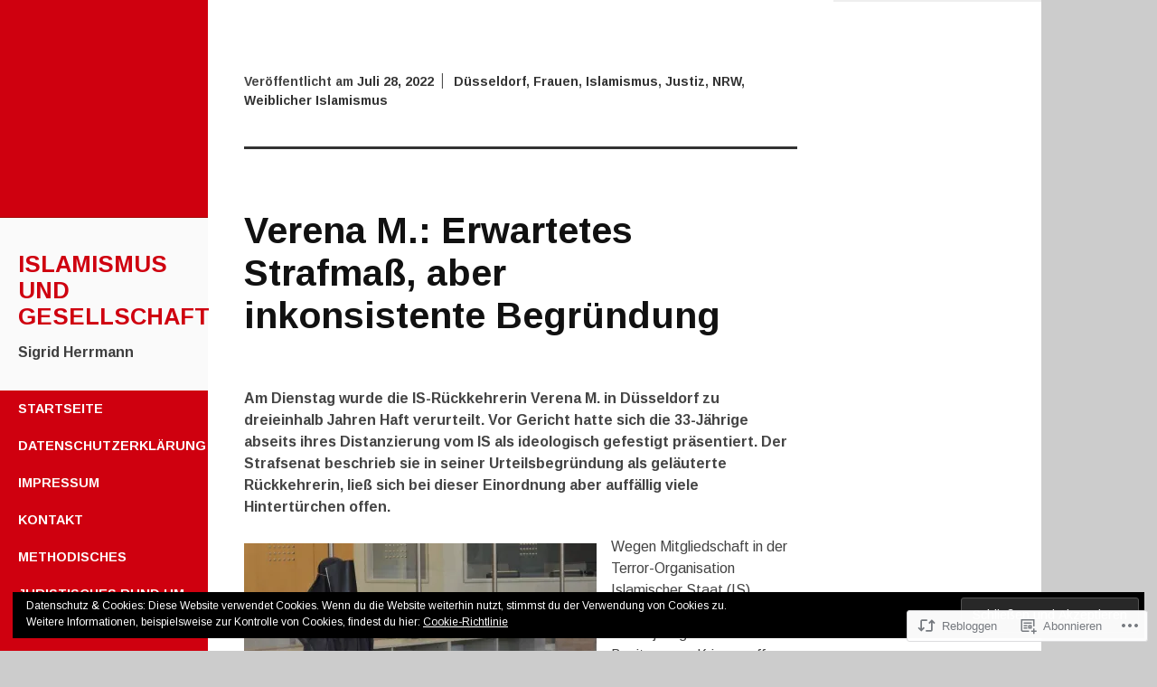

--- FILE ---
content_type: text/html; charset=UTF-8
request_url: https://vunv1863.wordpress.com/2022/07/28/verena-m-erwartetes-strafmas-aber-inkonsistente-begrundung/
body_size: 31029
content:
<!DOCTYPE html>
<html lang="de-DE">
<head>
	<meta charset="UTF-8">
	<meta name="viewport" content="width=device-width, initial-scale=1">
	<title>Verena M.: Erwartetes Strafmaß, aber inkonsistente Begründung | Islamismus und Gesellschaft</title>
	<link rel="profile" href="http://gmpg.org/xfn/11">
	<link rel="pingback" href="https://vunv1863.wordpress.com/xmlrpc.php">
	<script type="text/javascript">
  WebFontConfig = {"google":{"families":["Arimo:b:latin,latin-ext","Arimo:r,i,b,bi:latin,latin-ext"]},"api_url":"https:\/\/fonts-api.wp.com\/css"};
  (function() {
    var wf = document.createElement('script');
    wf.src = '/wp-content/plugins/custom-fonts/js/webfont.js';
    wf.type = 'text/javascript';
    wf.async = 'true';
    var s = document.getElementsByTagName('script')[0];
    s.parentNode.insertBefore(wf, s);
	})();
</script><style id="jetpack-custom-fonts-css">.wf-active body, .wf-active button, .wf-active input, .wf-active select, .wf-active textarea{font-family:"Arimo",sans-serif}.wf-active h1, .wf-active h2, .wf-active h3, .wf-active h4, .wf-active h5, .wf-active h6{font-family:"Arimo",sans-serif;font-style:normal;font-weight:700}.wf-active h1{font-weight:700;font-style:normal}.wf-active h2{font-weight:700;font-style:normal}.wf-active h3{font-weight:700;font-style:normal}.wf-active h4{font-weight:700;font-style:normal}.wf-active h5{font-weight:700;font-style:normal}.wf-active h6{font-weight:700;font-style:normal}.wf-active h1.widget-title{font-style:normal;font-weight:700}.wf-active h1.site-title{font-weight:700;font-style:normal}.wf-active h2.site-description{font-weight:700;font-style:normal}.wf-active h2.comments-title{font-style:normal;font-weight:700}.wf-active #mobile-panel h1.site-title{font-style:normal;font-weight:700}@media only screen and (min-width: 40.063em) and (max-width: 64em){.wf-active h1{font-style:normal;font-weight:700}}@media only screen and (min-width: 40.063em) and (max-width: 64em){.wf-active h2{font-style:normal;font-weight:700}}@media only screen and (min-width: 40.063em) and (max-width: 64em){.wf-active h3{font-style:normal;font-weight:700}}@media only screen and (min-width: 40.063em) and (max-width: 64em){.wf-active h4{font-style:normal;font-weight:700}}@media only screen and (min-width: 40.063em) and (max-width: 64em){.wf-active h5{font-style:normal;font-weight:700}}@media only screen and (min-width: 40.063em) and (max-width: 64em){.wf-active h6{font-style:normal;font-weight:700}}@media only screen and (min-width: 40.063em) and (max-width: 64em){.wf-active h1{font-style:normal;font-weight:700}}@media only screen and (min-width: 40.063em) and (max-width: 64em){.wf-active h2{font-style:normal;font-weight:700}}@media only screen and (min-width: 40.063em) and (max-width: 64em){.wf-active h3{font-style:normal;font-weight:700}}@media only screen and (min-width: 40.063em) and (max-width: 64em){.wf-active h4{font-style:normal;font-weight:700}}@media only screen and (min-width: 40.063em) and (max-width: 64em){.wf-active h5{font-style:normal;font-weight:700}}@media only screen and (min-width: 40.063em) and (max-width: 64em){.wf-active h6{font-style:normal;font-weight:700}}</style>
<meta name='robots' content='max-image-preview:large' />
<link rel='dns-prefetch' href='//s0.wp.com' />
<link rel='dns-prefetch' href='//wordpress.com' />
<link rel='dns-prefetch' href='//fonts-api.wp.com' />
<link rel="alternate" type="application/rss+xml" title="Islamismus und Gesellschaft &raquo; Feed" href="https://vunv1863.wordpress.com/feed/" />
<link rel="alternate" type="application/rss+xml" title="Islamismus und Gesellschaft &raquo; Kommentar-Feed" href="https://vunv1863.wordpress.com/comments/feed/" />
<link rel="alternate" type="application/rss+xml" title="Islamismus und Gesellschaft &raquo; Verena M.: Erwartetes Strafmaß, aber inkonsistente&nbsp;Begründung Kommentar-Feed" href="https://vunv1863.wordpress.com/2022/07/28/verena-m-erwartetes-strafmas-aber-inkonsistente-begrundung/feed/" />
	<script type="text/javascript">
		/* <![CDATA[ */
		function addLoadEvent(func) {
			var oldonload = window.onload;
			if (typeof window.onload != 'function') {
				window.onload = func;
			} else {
				window.onload = function () {
					oldonload();
					func();
				}
			}
		}
		/* ]]> */
	</script>
	<link crossorigin='anonymous' rel='stylesheet' id='all-css-0-1' href='/_static/??-eJxtzEkKgDAQRNELGZs4EDfiWUJsxMzYHby+RARB3BQ8KD6cWZgUGSNDKCL7su2RwCJnbdxjCCnVWYtHggO9ZlxFTsQftYaogf+k3x2+4Vv1voRZqrHvpkHJwV5glDTa&cssminify=yes' type='text/css' media='all' />
<style id='wp-emoji-styles-inline-css'>

	img.wp-smiley, img.emoji {
		display: inline !important;
		border: none !important;
		box-shadow: none !important;
		height: 1em !important;
		width: 1em !important;
		margin: 0 0.07em !important;
		vertical-align: -0.1em !important;
		background: none !important;
		padding: 0 !important;
	}
/*# sourceURL=wp-emoji-styles-inline-css */
</style>
<link crossorigin='anonymous' rel='stylesheet' id='all-css-2-1' href='/wp-content/plugins/gutenberg-core/v22.2.0/build/styles/block-library/style.css?m=1764855221i&cssminify=yes' type='text/css' media='all' />
<style id='wp-block-library-inline-css'>
.has-text-align-justify {
	text-align:justify;
}
.has-text-align-justify{text-align:justify;}

/*# sourceURL=wp-block-library-inline-css */
</style><style id='wp-block-paragraph-inline-css'>
.is-small-text{font-size:.875em}.is-regular-text{font-size:1em}.is-large-text{font-size:2.25em}.is-larger-text{font-size:3em}.has-drop-cap:not(:focus):first-letter{float:left;font-size:8.4em;font-style:normal;font-weight:100;line-height:.68;margin:.05em .1em 0 0;text-transform:uppercase}body.rtl .has-drop-cap:not(:focus):first-letter{float:none;margin-left:.1em}p.has-drop-cap.has-background{overflow:hidden}:root :where(p.has-background){padding:1.25em 2.375em}:where(p.has-text-color:not(.has-link-color)) a{color:inherit}p.has-text-align-left[style*="writing-mode:vertical-lr"],p.has-text-align-right[style*="writing-mode:vertical-rl"]{rotate:180deg}
/*# sourceURL=/wp-content/plugins/gutenberg-core/v22.2.0/build/styles/block-library/paragraph/style.css */
</style>
<style id='wp-block-image-inline-css'>
.wp-block-image>a,.wp-block-image>figure>a{display:inline-block}.wp-block-image img{box-sizing:border-box;height:auto;max-width:100%;vertical-align:bottom}@media not (prefers-reduced-motion){.wp-block-image img.hide{visibility:hidden}.wp-block-image img.show{animation:show-content-image .4s}}.wp-block-image[style*=border-radius] img,.wp-block-image[style*=border-radius]>a{border-radius:inherit}.wp-block-image.has-custom-border img{box-sizing:border-box}.wp-block-image.aligncenter{text-align:center}.wp-block-image.alignfull>a,.wp-block-image.alignwide>a{width:100%}.wp-block-image.alignfull img,.wp-block-image.alignwide img{height:auto;width:100%}.wp-block-image .aligncenter,.wp-block-image .alignleft,.wp-block-image .alignright,.wp-block-image.aligncenter,.wp-block-image.alignleft,.wp-block-image.alignright{display:table}.wp-block-image .aligncenter>figcaption,.wp-block-image .alignleft>figcaption,.wp-block-image .alignright>figcaption,.wp-block-image.aligncenter>figcaption,.wp-block-image.alignleft>figcaption,.wp-block-image.alignright>figcaption{caption-side:bottom;display:table-caption}.wp-block-image .alignleft{float:left;margin:.5em 1em .5em 0}.wp-block-image .alignright{float:right;margin:.5em 0 .5em 1em}.wp-block-image .aligncenter{margin-left:auto;margin-right:auto}.wp-block-image :where(figcaption){margin-bottom:1em;margin-top:.5em}.wp-block-image.is-style-circle-mask img{border-radius:9999px}@supports ((-webkit-mask-image:none) or (mask-image:none)) or (-webkit-mask-image:none){.wp-block-image.is-style-circle-mask img{border-radius:0;-webkit-mask-image:url('data:image/svg+xml;utf8,<svg viewBox="0 0 100 100" xmlns="http://www.w3.org/2000/svg"><circle cx="50" cy="50" r="50"/></svg>');mask-image:url('data:image/svg+xml;utf8,<svg viewBox="0 0 100 100" xmlns="http://www.w3.org/2000/svg"><circle cx="50" cy="50" r="50"/></svg>');mask-mode:alpha;-webkit-mask-position:center;mask-position:center;-webkit-mask-repeat:no-repeat;mask-repeat:no-repeat;-webkit-mask-size:contain;mask-size:contain}}:root :where(.wp-block-image.is-style-rounded img,.wp-block-image .is-style-rounded img){border-radius:9999px}.wp-block-image figure{margin:0}.wp-lightbox-container{display:flex;flex-direction:column;position:relative}.wp-lightbox-container img{cursor:zoom-in}.wp-lightbox-container img:hover+button{opacity:1}.wp-lightbox-container button{align-items:center;backdrop-filter:blur(16px) saturate(180%);background-color:#5a5a5a40;border:none;border-radius:4px;cursor:zoom-in;display:flex;height:20px;justify-content:center;opacity:0;padding:0;position:absolute;right:16px;text-align:center;top:16px;width:20px;z-index:100}@media not (prefers-reduced-motion){.wp-lightbox-container button{transition:opacity .2s ease}}.wp-lightbox-container button:focus-visible{outline:3px auto #5a5a5a40;outline:3px auto -webkit-focus-ring-color;outline-offset:3px}.wp-lightbox-container button:hover{cursor:pointer;opacity:1}.wp-lightbox-container button:focus{opacity:1}.wp-lightbox-container button:focus,.wp-lightbox-container button:hover,.wp-lightbox-container button:not(:hover):not(:active):not(.has-background){background-color:#5a5a5a40;border:none}.wp-lightbox-overlay{box-sizing:border-box;cursor:zoom-out;height:100vh;left:0;overflow:hidden;position:fixed;top:0;visibility:hidden;width:100%;z-index:100000}.wp-lightbox-overlay .close-button{align-items:center;cursor:pointer;display:flex;justify-content:center;min-height:40px;min-width:40px;padding:0;position:absolute;right:calc(env(safe-area-inset-right) + 16px);top:calc(env(safe-area-inset-top) + 16px);z-index:5000000}.wp-lightbox-overlay .close-button:focus,.wp-lightbox-overlay .close-button:hover,.wp-lightbox-overlay .close-button:not(:hover):not(:active):not(.has-background){background:none;border:none}.wp-lightbox-overlay .lightbox-image-container{height:var(--wp--lightbox-container-height);left:50%;overflow:hidden;position:absolute;top:50%;transform:translate(-50%,-50%);transform-origin:top left;width:var(--wp--lightbox-container-width);z-index:9999999999}.wp-lightbox-overlay .wp-block-image{align-items:center;box-sizing:border-box;display:flex;height:100%;justify-content:center;margin:0;position:relative;transform-origin:0 0;width:100%;z-index:3000000}.wp-lightbox-overlay .wp-block-image img{height:var(--wp--lightbox-image-height);min-height:var(--wp--lightbox-image-height);min-width:var(--wp--lightbox-image-width);width:var(--wp--lightbox-image-width)}.wp-lightbox-overlay .wp-block-image figcaption{display:none}.wp-lightbox-overlay button{background:none;border:none}.wp-lightbox-overlay .scrim{background-color:#fff;height:100%;opacity:.9;position:absolute;width:100%;z-index:2000000}.wp-lightbox-overlay.active{visibility:visible}@media not (prefers-reduced-motion){.wp-lightbox-overlay.active{animation:turn-on-visibility .25s both}.wp-lightbox-overlay.active img{animation:turn-on-visibility .35s both}.wp-lightbox-overlay.show-closing-animation:not(.active){animation:turn-off-visibility .35s both}.wp-lightbox-overlay.show-closing-animation:not(.active) img{animation:turn-off-visibility .25s both}.wp-lightbox-overlay.zoom.active{animation:none;opacity:1;visibility:visible}.wp-lightbox-overlay.zoom.active .lightbox-image-container{animation:lightbox-zoom-in .4s}.wp-lightbox-overlay.zoom.active .lightbox-image-container img{animation:none}.wp-lightbox-overlay.zoom.active .scrim{animation:turn-on-visibility .4s forwards}.wp-lightbox-overlay.zoom.show-closing-animation:not(.active){animation:none}.wp-lightbox-overlay.zoom.show-closing-animation:not(.active) .lightbox-image-container{animation:lightbox-zoom-out .4s}.wp-lightbox-overlay.zoom.show-closing-animation:not(.active) .lightbox-image-container img{animation:none}.wp-lightbox-overlay.zoom.show-closing-animation:not(.active) .scrim{animation:turn-off-visibility .4s forwards}}@keyframes show-content-image{0%{visibility:hidden}99%{visibility:hidden}to{visibility:visible}}@keyframes turn-on-visibility{0%{opacity:0}to{opacity:1}}@keyframes turn-off-visibility{0%{opacity:1;visibility:visible}99%{opacity:0;visibility:visible}to{opacity:0;visibility:hidden}}@keyframes lightbox-zoom-in{0%{transform:translate(calc((-100vw + var(--wp--lightbox-scrollbar-width))/2 + var(--wp--lightbox-initial-left-position)),calc(-50vh + var(--wp--lightbox-initial-top-position))) scale(var(--wp--lightbox-scale))}to{transform:translate(-50%,-50%) scale(1)}}@keyframes lightbox-zoom-out{0%{transform:translate(-50%,-50%) scale(1);visibility:visible}99%{visibility:visible}to{transform:translate(calc((-100vw + var(--wp--lightbox-scrollbar-width))/2 + var(--wp--lightbox-initial-left-position)),calc(-50vh + var(--wp--lightbox-initial-top-position))) scale(var(--wp--lightbox-scale));visibility:hidden}}
/*# sourceURL=/wp-content/plugins/gutenberg-core/v22.2.0/build/styles/block-library/image/style.css */
</style>
<style id='global-styles-inline-css'>
:root{--wp--preset--aspect-ratio--square: 1;--wp--preset--aspect-ratio--4-3: 4/3;--wp--preset--aspect-ratio--3-4: 3/4;--wp--preset--aspect-ratio--3-2: 3/2;--wp--preset--aspect-ratio--2-3: 2/3;--wp--preset--aspect-ratio--16-9: 16/9;--wp--preset--aspect-ratio--9-16: 9/16;--wp--preset--color--black: #000000;--wp--preset--color--cyan-bluish-gray: #abb8c3;--wp--preset--color--white: #ffffff;--wp--preset--color--pale-pink: #f78da7;--wp--preset--color--vivid-red: #cf2e2e;--wp--preset--color--luminous-vivid-orange: #ff6900;--wp--preset--color--luminous-vivid-amber: #fcb900;--wp--preset--color--light-green-cyan: #7bdcb5;--wp--preset--color--vivid-green-cyan: #00d084;--wp--preset--color--pale-cyan-blue: #8ed1fc;--wp--preset--color--vivid-cyan-blue: #0693e3;--wp--preset--color--vivid-purple: #9b51e0;--wp--preset--gradient--vivid-cyan-blue-to-vivid-purple: linear-gradient(135deg,rgb(6,147,227) 0%,rgb(155,81,224) 100%);--wp--preset--gradient--light-green-cyan-to-vivid-green-cyan: linear-gradient(135deg,rgb(122,220,180) 0%,rgb(0,208,130) 100%);--wp--preset--gradient--luminous-vivid-amber-to-luminous-vivid-orange: linear-gradient(135deg,rgb(252,185,0) 0%,rgb(255,105,0) 100%);--wp--preset--gradient--luminous-vivid-orange-to-vivid-red: linear-gradient(135deg,rgb(255,105,0) 0%,rgb(207,46,46) 100%);--wp--preset--gradient--very-light-gray-to-cyan-bluish-gray: linear-gradient(135deg,rgb(238,238,238) 0%,rgb(169,184,195) 100%);--wp--preset--gradient--cool-to-warm-spectrum: linear-gradient(135deg,rgb(74,234,220) 0%,rgb(151,120,209) 20%,rgb(207,42,186) 40%,rgb(238,44,130) 60%,rgb(251,105,98) 80%,rgb(254,248,76) 100%);--wp--preset--gradient--blush-light-purple: linear-gradient(135deg,rgb(255,206,236) 0%,rgb(152,150,240) 100%);--wp--preset--gradient--blush-bordeaux: linear-gradient(135deg,rgb(254,205,165) 0%,rgb(254,45,45) 50%,rgb(107,0,62) 100%);--wp--preset--gradient--luminous-dusk: linear-gradient(135deg,rgb(255,203,112) 0%,rgb(199,81,192) 50%,rgb(65,88,208) 100%);--wp--preset--gradient--pale-ocean: linear-gradient(135deg,rgb(255,245,203) 0%,rgb(182,227,212) 50%,rgb(51,167,181) 100%);--wp--preset--gradient--electric-grass: linear-gradient(135deg,rgb(202,248,128) 0%,rgb(113,206,126) 100%);--wp--preset--gradient--midnight: linear-gradient(135deg,rgb(2,3,129) 0%,rgb(40,116,252) 100%);--wp--preset--font-size--small: 13px;--wp--preset--font-size--medium: 20px;--wp--preset--font-size--large: 36px;--wp--preset--font-size--x-large: 42px;--wp--preset--font-family--albert-sans: 'Albert Sans', sans-serif;--wp--preset--font-family--alegreya: Alegreya, serif;--wp--preset--font-family--arvo: Arvo, serif;--wp--preset--font-family--bodoni-moda: 'Bodoni Moda', serif;--wp--preset--font-family--bricolage-grotesque: 'Bricolage Grotesque', sans-serif;--wp--preset--font-family--cabin: Cabin, sans-serif;--wp--preset--font-family--chivo: Chivo, sans-serif;--wp--preset--font-family--commissioner: Commissioner, sans-serif;--wp--preset--font-family--cormorant: Cormorant, serif;--wp--preset--font-family--courier-prime: 'Courier Prime', monospace;--wp--preset--font-family--crimson-pro: 'Crimson Pro', serif;--wp--preset--font-family--dm-mono: 'DM Mono', monospace;--wp--preset--font-family--dm-sans: 'DM Sans', sans-serif;--wp--preset--font-family--dm-serif-display: 'DM Serif Display', serif;--wp--preset--font-family--domine: Domine, serif;--wp--preset--font-family--eb-garamond: 'EB Garamond', serif;--wp--preset--font-family--epilogue: Epilogue, sans-serif;--wp--preset--font-family--fahkwang: Fahkwang, sans-serif;--wp--preset--font-family--figtree: Figtree, sans-serif;--wp--preset--font-family--fira-sans: 'Fira Sans', sans-serif;--wp--preset--font-family--fjalla-one: 'Fjalla One', sans-serif;--wp--preset--font-family--fraunces: Fraunces, serif;--wp--preset--font-family--gabarito: Gabarito, system-ui;--wp--preset--font-family--ibm-plex-mono: 'IBM Plex Mono', monospace;--wp--preset--font-family--ibm-plex-sans: 'IBM Plex Sans', sans-serif;--wp--preset--font-family--ibarra-real-nova: 'Ibarra Real Nova', serif;--wp--preset--font-family--instrument-serif: 'Instrument Serif', serif;--wp--preset--font-family--inter: Inter, sans-serif;--wp--preset--font-family--josefin-sans: 'Josefin Sans', sans-serif;--wp--preset--font-family--jost: Jost, sans-serif;--wp--preset--font-family--libre-baskerville: 'Libre Baskerville', serif;--wp--preset--font-family--libre-franklin: 'Libre Franklin', sans-serif;--wp--preset--font-family--literata: Literata, serif;--wp--preset--font-family--lora: Lora, serif;--wp--preset--font-family--merriweather: Merriweather, serif;--wp--preset--font-family--montserrat: Montserrat, sans-serif;--wp--preset--font-family--newsreader: Newsreader, serif;--wp--preset--font-family--noto-sans-mono: 'Noto Sans Mono', sans-serif;--wp--preset--font-family--nunito: Nunito, sans-serif;--wp--preset--font-family--open-sans: 'Open Sans', sans-serif;--wp--preset--font-family--overpass: Overpass, sans-serif;--wp--preset--font-family--pt-serif: 'PT Serif', serif;--wp--preset--font-family--petrona: Petrona, serif;--wp--preset--font-family--piazzolla: Piazzolla, serif;--wp--preset--font-family--playfair-display: 'Playfair Display', serif;--wp--preset--font-family--plus-jakarta-sans: 'Plus Jakarta Sans', sans-serif;--wp--preset--font-family--poppins: Poppins, sans-serif;--wp--preset--font-family--raleway: Raleway, sans-serif;--wp--preset--font-family--roboto: Roboto, sans-serif;--wp--preset--font-family--roboto-slab: 'Roboto Slab', serif;--wp--preset--font-family--rubik: Rubik, sans-serif;--wp--preset--font-family--rufina: Rufina, serif;--wp--preset--font-family--sora: Sora, sans-serif;--wp--preset--font-family--source-sans-3: 'Source Sans 3', sans-serif;--wp--preset--font-family--source-serif-4: 'Source Serif 4', serif;--wp--preset--font-family--space-mono: 'Space Mono', monospace;--wp--preset--font-family--syne: Syne, sans-serif;--wp--preset--font-family--texturina: Texturina, serif;--wp--preset--font-family--urbanist: Urbanist, sans-serif;--wp--preset--font-family--work-sans: 'Work Sans', sans-serif;--wp--preset--spacing--20: 0.44rem;--wp--preset--spacing--30: 0.67rem;--wp--preset--spacing--40: 1rem;--wp--preset--spacing--50: 1.5rem;--wp--preset--spacing--60: 2.25rem;--wp--preset--spacing--70: 3.38rem;--wp--preset--spacing--80: 5.06rem;--wp--preset--shadow--natural: 6px 6px 9px rgba(0, 0, 0, 0.2);--wp--preset--shadow--deep: 12px 12px 50px rgba(0, 0, 0, 0.4);--wp--preset--shadow--sharp: 6px 6px 0px rgba(0, 0, 0, 0.2);--wp--preset--shadow--outlined: 6px 6px 0px -3px rgb(255, 255, 255), 6px 6px rgb(0, 0, 0);--wp--preset--shadow--crisp: 6px 6px 0px rgb(0, 0, 0);}:where(.is-layout-flex){gap: 0.5em;}:where(.is-layout-grid){gap: 0.5em;}body .is-layout-flex{display: flex;}.is-layout-flex{flex-wrap: wrap;align-items: center;}.is-layout-flex > :is(*, div){margin: 0;}body .is-layout-grid{display: grid;}.is-layout-grid > :is(*, div){margin: 0;}:where(.wp-block-columns.is-layout-flex){gap: 2em;}:where(.wp-block-columns.is-layout-grid){gap: 2em;}:where(.wp-block-post-template.is-layout-flex){gap: 1.25em;}:where(.wp-block-post-template.is-layout-grid){gap: 1.25em;}.has-black-color{color: var(--wp--preset--color--black) !important;}.has-cyan-bluish-gray-color{color: var(--wp--preset--color--cyan-bluish-gray) !important;}.has-white-color{color: var(--wp--preset--color--white) !important;}.has-pale-pink-color{color: var(--wp--preset--color--pale-pink) !important;}.has-vivid-red-color{color: var(--wp--preset--color--vivid-red) !important;}.has-luminous-vivid-orange-color{color: var(--wp--preset--color--luminous-vivid-orange) !important;}.has-luminous-vivid-amber-color{color: var(--wp--preset--color--luminous-vivid-amber) !important;}.has-light-green-cyan-color{color: var(--wp--preset--color--light-green-cyan) !important;}.has-vivid-green-cyan-color{color: var(--wp--preset--color--vivid-green-cyan) !important;}.has-pale-cyan-blue-color{color: var(--wp--preset--color--pale-cyan-blue) !important;}.has-vivid-cyan-blue-color{color: var(--wp--preset--color--vivid-cyan-blue) !important;}.has-vivid-purple-color{color: var(--wp--preset--color--vivid-purple) !important;}.has-black-background-color{background-color: var(--wp--preset--color--black) !important;}.has-cyan-bluish-gray-background-color{background-color: var(--wp--preset--color--cyan-bluish-gray) !important;}.has-white-background-color{background-color: var(--wp--preset--color--white) !important;}.has-pale-pink-background-color{background-color: var(--wp--preset--color--pale-pink) !important;}.has-vivid-red-background-color{background-color: var(--wp--preset--color--vivid-red) !important;}.has-luminous-vivid-orange-background-color{background-color: var(--wp--preset--color--luminous-vivid-orange) !important;}.has-luminous-vivid-amber-background-color{background-color: var(--wp--preset--color--luminous-vivid-amber) !important;}.has-light-green-cyan-background-color{background-color: var(--wp--preset--color--light-green-cyan) !important;}.has-vivid-green-cyan-background-color{background-color: var(--wp--preset--color--vivid-green-cyan) !important;}.has-pale-cyan-blue-background-color{background-color: var(--wp--preset--color--pale-cyan-blue) !important;}.has-vivid-cyan-blue-background-color{background-color: var(--wp--preset--color--vivid-cyan-blue) !important;}.has-vivid-purple-background-color{background-color: var(--wp--preset--color--vivid-purple) !important;}.has-black-border-color{border-color: var(--wp--preset--color--black) !important;}.has-cyan-bluish-gray-border-color{border-color: var(--wp--preset--color--cyan-bluish-gray) !important;}.has-white-border-color{border-color: var(--wp--preset--color--white) !important;}.has-pale-pink-border-color{border-color: var(--wp--preset--color--pale-pink) !important;}.has-vivid-red-border-color{border-color: var(--wp--preset--color--vivid-red) !important;}.has-luminous-vivid-orange-border-color{border-color: var(--wp--preset--color--luminous-vivid-orange) !important;}.has-luminous-vivid-amber-border-color{border-color: var(--wp--preset--color--luminous-vivid-amber) !important;}.has-light-green-cyan-border-color{border-color: var(--wp--preset--color--light-green-cyan) !important;}.has-vivid-green-cyan-border-color{border-color: var(--wp--preset--color--vivid-green-cyan) !important;}.has-pale-cyan-blue-border-color{border-color: var(--wp--preset--color--pale-cyan-blue) !important;}.has-vivid-cyan-blue-border-color{border-color: var(--wp--preset--color--vivid-cyan-blue) !important;}.has-vivid-purple-border-color{border-color: var(--wp--preset--color--vivid-purple) !important;}.has-vivid-cyan-blue-to-vivid-purple-gradient-background{background: var(--wp--preset--gradient--vivid-cyan-blue-to-vivid-purple) !important;}.has-light-green-cyan-to-vivid-green-cyan-gradient-background{background: var(--wp--preset--gradient--light-green-cyan-to-vivid-green-cyan) !important;}.has-luminous-vivid-amber-to-luminous-vivid-orange-gradient-background{background: var(--wp--preset--gradient--luminous-vivid-amber-to-luminous-vivid-orange) !important;}.has-luminous-vivid-orange-to-vivid-red-gradient-background{background: var(--wp--preset--gradient--luminous-vivid-orange-to-vivid-red) !important;}.has-very-light-gray-to-cyan-bluish-gray-gradient-background{background: var(--wp--preset--gradient--very-light-gray-to-cyan-bluish-gray) !important;}.has-cool-to-warm-spectrum-gradient-background{background: var(--wp--preset--gradient--cool-to-warm-spectrum) !important;}.has-blush-light-purple-gradient-background{background: var(--wp--preset--gradient--blush-light-purple) !important;}.has-blush-bordeaux-gradient-background{background: var(--wp--preset--gradient--blush-bordeaux) !important;}.has-luminous-dusk-gradient-background{background: var(--wp--preset--gradient--luminous-dusk) !important;}.has-pale-ocean-gradient-background{background: var(--wp--preset--gradient--pale-ocean) !important;}.has-electric-grass-gradient-background{background: var(--wp--preset--gradient--electric-grass) !important;}.has-midnight-gradient-background{background: var(--wp--preset--gradient--midnight) !important;}.has-small-font-size{font-size: var(--wp--preset--font-size--small) !important;}.has-medium-font-size{font-size: var(--wp--preset--font-size--medium) !important;}.has-large-font-size{font-size: var(--wp--preset--font-size--large) !important;}.has-x-large-font-size{font-size: var(--wp--preset--font-size--x-large) !important;}.has-albert-sans-font-family{font-family: var(--wp--preset--font-family--albert-sans) !important;}.has-alegreya-font-family{font-family: var(--wp--preset--font-family--alegreya) !important;}.has-arvo-font-family{font-family: var(--wp--preset--font-family--arvo) !important;}.has-bodoni-moda-font-family{font-family: var(--wp--preset--font-family--bodoni-moda) !important;}.has-bricolage-grotesque-font-family{font-family: var(--wp--preset--font-family--bricolage-grotesque) !important;}.has-cabin-font-family{font-family: var(--wp--preset--font-family--cabin) !important;}.has-chivo-font-family{font-family: var(--wp--preset--font-family--chivo) !important;}.has-commissioner-font-family{font-family: var(--wp--preset--font-family--commissioner) !important;}.has-cormorant-font-family{font-family: var(--wp--preset--font-family--cormorant) !important;}.has-courier-prime-font-family{font-family: var(--wp--preset--font-family--courier-prime) !important;}.has-crimson-pro-font-family{font-family: var(--wp--preset--font-family--crimson-pro) !important;}.has-dm-mono-font-family{font-family: var(--wp--preset--font-family--dm-mono) !important;}.has-dm-sans-font-family{font-family: var(--wp--preset--font-family--dm-sans) !important;}.has-dm-serif-display-font-family{font-family: var(--wp--preset--font-family--dm-serif-display) !important;}.has-domine-font-family{font-family: var(--wp--preset--font-family--domine) !important;}.has-eb-garamond-font-family{font-family: var(--wp--preset--font-family--eb-garamond) !important;}.has-epilogue-font-family{font-family: var(--wp--preset--font-family--epilogue) !important;}.has-fahkwang-font-family{font-family: var(--wp--preset--font-family--fahkwang) !important;}.has-figtree-font-family{font-family: var(--wp--preset--font-family--figtree) !important;}.has-fira-sans-font-family{font-family: var(--wp--preset--font-family--fira-sans) !important;}.has-fjalla-one-font-family{font-family: var(--wp--preset--font-family--fjalla-one) !important;}.has-fraunces-font-family{font-family: var(--wp--preset--font-family--fraunces) !important;}.has-gabarito-font-family{font-family: var(--wp--preset--font-family--gabarito) !important;}.has-ibm-plex-mono-font-family{font-family: var(--wp--preset--font-family--ibm-plex-mono) !important;}.has-ibm-plex-sans-font-family{font-family: var(--wp--preset--font-family--ibm-plex-sans) !important;}.has-ibarra-real-nova-font-family{font-family: var(--wp--preset--font-family--ibarra-real-nova) !important;}.has-instrument-serif-font-family{font-family: var(--wp--preset--font-family--instrument-serif) !important;}.has-inter-font-family{font-family: var(--wp--preset--font-family--inter) !important;}.has-josefin-sans-font-family{font-family: var(--wp--preset--font-family--josefin-sans) !important;}.has-jost-font-family{font-family: var(--wp--preset--font-family--jost) !important;}.has-libre-baskerville-font-family{font-family: var(--wp--preset--font-family--libre-baskerville) !important;}.has-libre-franklin-font-family{font-family: var(--wp--preset--font-family--libre-franklin) !important;}.has-literata-font-family{font-family: var(--wp--preset--font-family--literata) !important;}.has-lora-font-family{font-family: var(--wp--preset--font-family--lora) !important;}.has-merriweather-font-family{font-family: var(--wp--preset--font-family--merriweather) !important;}.has-montserrat-font-family{font-family: var(--wp--preset--font-family--montserrat) !important;}.has-newsreader-font-family{font-family: var(--wp--preset--font-family--newsreader) !important;}.has-noto-sans-mono-font-family{font-family: var(--wp--preset--font-family--noto-sans-mono) !important;}.has-nunito-font-family{font-family: var(--wp--preset--font-family--nunito) !important;}.has-open-sans-font-family{font-family: var(--wp--preset--font-family--open-sans) !important;}.has-overpass-font-family{font-family: var(--wp--preset--font-family--overpass) !important;}.has-pt-serif-font-family{font-family: var(--wp--preset--font-family--pt-serif) !important;}.has-petrona-font-family{font-family: var(--wp--preset--font-family--petrona) !important;}.has-piazzolla-font-family{font-family: var(--wp--preset--font-family--piazzolla) !important;}.has-playfair-display-font-family{font-family: var(--wp--preset--font-family--playfair-display) !important;}.has-plus-jakarta-sans-font-family{font-family: var(--wp--preset--font-family--plus-jakarta-sans) !important;}.has-poppins-font-family{font-family: var(--wp--preset--font-family--poppins) !important;}.has-raleway-font-family{font-family: var(--wp--preset--font-family--raleway) !important;}.has-roboto-font-family{font-family: var(--wp--preset--font-family--roboto) !important;}.has-roboto-slab-font-family{font-family: var(--wp--preset--font-family--roboto-slab) !important;}.has-rubik-font-family{font-family: var(--wp--preset--font-family--rubik) !important;}.has-rufina-font-family{font-family: var(--wp--preset--font-family--rufina) !important;}.has-sora-font-family{font-family: var(--wp--preset--font-family--sora) !important;}.has-source-sans-3-font-family{font-family: var(--wp--preset--font-family--source-sans-3) !important;}.has-source-serif-4-font-family{font-family: var(--wp--preset--font-family--source-serif-4) !important;}.has-space-mono-font-family{font-family: var(--wp--preset--font-family--space-mono) !important;}.has-syne-font-family{font-family: var(--wp--preset--font-family--syne) !important;}.has-texturina-font-family{font-family: var(--wp--preset--font-family--texturina) !important;}.has-urbanist-font-family{font-family: var(--wp--preset--font-family--urbanist) !important;}.has-work-sans-font-family{font-family: var(--wp--preset--font-family--work-sans) !important;}
/*# sourceURL=global-styles-inline-css */
</style>

<style id='classic-theme-styles-inline-css'>
/*! This file is auto-generated */
.wp-block-button__link{color:#fff;background-color:#32373c;border-radius:9999px;box-shadow:none;text-decoration:none;padding:calc(.667em + 2px) calc(1.333em + 2px);font-size:1.125em}.wp-block-file__button{background:#32373c;color:#fff;text-decoration:none}
/*# sourceURL=/wp-includes/css/classic-themes.min.css */
</style>
<link crossorigin='anonymous' rel='stylesheet' id='all-css-4-1' href='/_static/??-eJx9jtEOgjAMRX/IbgGN4oPxW2A0WFm3hRbRv3eEiPrCS9Pc3nNv7ZTAxaAY1CY/dhTEutj46HqxpSkqU4AQJ48w4MMcbEuiqwNEXx6NE9nZnyAe4Zs1YNY51To7GFuq0SNn2xY2UduhZlw+Oyg+t5GUa6Bp0oAikCfTyKC33CXbH/L8DXjqcSn8UxaUbIhKmZZ1mQ9XvhTHqqj2ZXk+3d9TgHr6&cssminify=yes' type='text/css' media='all' />
<link rel='stylesheet' id='adaption-arimo-css' href='https://fonts-api.wp.com/css?family=Arimo%3A400%2C400italic%2C700%2C700italic&#038;subset=latin%2Clatin-ext' media='all' />
<link crossorigin='anonymous' rel='stylesheet' id='all-css-6-1' href='/_static/??-eJxtjcEOgkAMRH9IbFAIXIyfYpbawALtNrYb49+7JhxM4DaTvDcDb60wiZM4+ERMBpoHCM+gHpOA+WelM5qd4I/kXOmaxygGM7kGXLYOnIr0iIIwktArFsOO42706L4wBcHEP/rOt7prr5e+6epm/gLfU0Un&cssminify=yes' type='text/css' media='all' />
<style id='jetpack_facebook_likebox-inline-css'>
.widget_facebook_likebox {
	overflow: hidden;
}

/*# sourceURL=/wp-content/mu-plugins/jetpack-plugin/moon/modules/widgets/facebook-likebox/style.css */
</style>
<link crossorigin='anonymous' rel='stylesheet' id='all-css-8-1' href='/_static/??-eJzTLy/QTc7PK0nNK9HPLdUtyClNz8wr1i9KTcrJTwcy0/WTi5G5ekCujj52Temp+bo5+cmJJZn5eSgc3bScxMwikFb7XFtDE1NLExMLc0OTLACohS2q&cssminify=yes' type='text/css' media='all' />
<link crossorigin='anonymous' rel='stylesheet' id='print-css-9-1' href='/wp-content/mu-plugins/global-print/global-print.css?m=1465851035i&cssminify=yes' type='text/css' media='print' />
<style id='jetpack-global-styles-frontend-style-inline-css'>
:root { --font-headings: unset; --font-base: unset; --font-headings-default: -apple-system,BlinkMacSystemFont,"Segoe UI",Roboto,Oxygen-Sans,Ubuntu,Cantarell,"Helvetica Neue",sans-serif; --font-base-default: -apple-system,BlinkMacSystemFont,"Segoe UI",Roboto,Oxygen-Sans,Ubuntu,Cantarell,"Helvetica Neue",sans-serif;}
/*# sourceURL=jetpack-global-styles-frontend-style-inline-css */
</style>
<link crossorigin='anonymous' rel='stylesheet' id='all-css-12-1' href='/_static/??-eJyNjcEKwjAQRH/IuFRT6kX8FNkmS5K6yQY3Qfx7bfEiXrwM82B4A49qnJRGpUHupnIPqSgs1Cq624chi6zhO5OCRryTR++fW00l7J3qDv43XVNxoOISsmEJol/wY2uR8vs3WggsM/I6uOTzMI3Hw8lOg11eUT1JKA==&cssminify=yes' type='text/css' media='all' />
<script type="text/javascript" id="jetpack_related-posts-js-extra">
/* <![CDATA[ */
var related_posts_js_options = {"post_heading":"h4"};
//# sourceURL=jetpack_related-posts-js-extra
/* ]]> */
</script>
<script type="text/javascript" id="wpcom-actionbar-placeholder-js-extra">
/* <![CDATA[ */
var actionbardata = {"siteID":"36829623","postID":"23991","siteURL":"https://vunv1863.wordpress.com","xhrURL":"https://vunv1863.wordpress.com/wp-admin/admin-ajax.php","nonce":"2b992cfbfc","isLoggedIn":"","statusMessage":"","subsEmailDefault":"instantly","proxyScriptUrl":"https://s0.wp.com/wp-content/js/wpcom-proxy-request.js?m=1513050504i&amp;ver=20211021","shortlink":"https://wp.me/p2ux4b-6eX","i18n":{"followedText":"Neue Beitr\u00e4ge von dieser Website erscheinen nun in deinem \u003Ca href=\"https://wordpress.com/reader\"\u003EReader\u003C/a\u003E","foldBar":"Diese Leiste einklappen","unfoldBar":"Diese Leiste aufklappen","shortLinkCopied":"Kurzlink in Zwischenablage kopiert"}};
//# sourceURL=wpcom-actionbar-placeholder-js-extra
/* ]]> */
</script>
<script type="text/javascript" id="jetpack-mu-wpcom-settings-js-before">
/* <![CDATA[ */
var JETPACK_MU_WPCOM_SETTINGS = {"assetsUrl":"https://s0.wp.com/wp-content/mu-plugins/jetpack-mu-wpcom-plugin/moon/jetpack_vendor/automattic/jetpack-mu-wpcom/src/build/"};
//# sourceURL=jetpack-mu-wpcom-settings-js-before
/* ]]> */
</script>
<script crossorigin='anonymous' type='text/javascript'  src='/_static/??-eJx1jcEOwiAQRH/I7dYm6Mn4KabCpgFhQVhS+/digkk9eJpM5uUNrgl0ZCEWDBWSr4vlgo4kzfrRO4YYGW+WNd6r9QYz+VnIQIpFym8bguXBlQPuxK4xXiDl+Nq+W5P5aqh8RveslLcee8FfCIJdcjvt8DVcjmelxvE0Tcq9AV2gTlk='></script>
<script type="text/javascript" id="rlt-proxy-js-after">
/* <![CDATA[ */
	rltInitialize( {"token":null,"iframeOrigins":["https:\/\/widgets.wp.com"]} );
//# sourceURL=rlt-proxy-js-after
/* ]]> */
</script>
<link rel="EditURI" type="application/rsd+xml" title="RSD" href="https://vunv1863.wordpress.com/xmlrpc.php?rsd" />
<meta name="generator" content="WordPress.com" />
<link rel="canonical" href="https://vunv1863.wordpress.com/2022/07/28/verena-m-erwartetes-strafmas-aber-inkonsistente-begrundung/" />
<link rel='shortlink' href='https://wp.me/p2ux4b-6eX' />
<link rel="alternate" type="application/json+oembed" href="https://public-api.wordpress.com/oembed/?format=json&amp;url=https%3A%2F%2Fvunv1863.wordpress.com%2F2022%2F07%2F28%2Fverena-m-erwartetes-strafmas-aber-inkonsistente-begrundung%2F&amp;for=wpcom-auto-discovery" /><link rel="alternate" type="application/xml+oembed" href="https://public-api.wordpress.com/oembed/?format=xml&amp;url=https%3A%2F%2Fvunv1863.wordpress.com%2F2022%2F07%2F28%2Fverena-m-erwartetes-strafmas-aber-inkonsistente-begrundung%2F&amp;for=wpcom-auto-discovery" />
<!-- Jetpack Open Graph Tags -->
<meta property="og:type" content="article" />
<meta property="og:title" content="Verena M.: Erwartetes Strafmaß, aber inkonsistente Begründung" />
<meta property="og:url" content="https://vunv1863.wordpress.com/2022/07/28/verena-m-erwartetes-strafmas-aber-inkonsistente-begrundung/" />
<meta property="og:description" content="Am Dienstag wurde die IS-Rückkehrerin Verena M. in Düsseldorf zu dreieinhalb Jahren Haft verurteilt. Vor Gericht hatte sich die 33-Jährige abseits ihres Distanzierung vom IS als ideologisch gefesti…" />
<meta property="article:published_time" content="2022-07-28T14:57:51+00:00" />
<meta property="article:modified_time" content="2022-07-28T14:57:51+00:00" />
<meta property="og:site_name" content="Islamismus und Gesellschaft" />
<meta property="og:image" content="https://vunv1863.wordpress.com/wp-content/uploads/2022/07/verena-m.-urteil.jpg" />
<meta property="og:image:width" content="3000" />
<meta property="og:image:height" content="2000" />
<meta property="og:image:alt" content="" />
<meta property="og:locale" content="de_DE" />
<meta property="fb:app_id" content="249643311490" />
<meta property="article:publisher" content="https://www.facebook.com/WordPresscom" />
<meta name="twitter:text:title" content="Verena M.: Erwartetes Strafmaß, aber inkonsistente&nbsp;Begründung" />
<meta name="twitter:image" content="https://vunv1863.wordpress.com/wp-content/uploads/2022/07/verena-m.-urteil.jpg?w=640" />
<meta name="twitter:card" content="summary_large_image" />

<!-- End Jetpack Open Graph Tags -->
<link rel="shortcut icon" type="image/x-icon" href="https://s0.wp.com/i/favicon.ico?m=1713425267i" sizes="16x16 24x24 32x32 48x48" />
<link rel="icon" type="image/x-icon" href="https://s0.wp.com/i/favicon.ico?m=1713425267i" sizes="16x16 24x24 32x32 48x48" />
<link rel="apple-touch-icon" href="https://s0.wp.com/i/webclip.png?m=1713868326i" />
<link rel='openid.server' href='https://vunv1863.wordpress.com/?openidserver=1' />
<link rel='openid.delegate' href='https://vunv1863.wordpress.com/' />
<link rel="search" type="application/opensearchdescription+xml" href="https://vunv1863.wordpress.com/osd.xml" title="Islamismus und Gesellschaft" />
<link rel="search" type="application/opensearchdescription+xml" href="https://s1.wp.com/opensearch.xml" title="WordPress.com" />
<meta name="theme-color" content="#cccccc" />
		<style type="text/css">
			.recentcomments a {
				display: inline !important;
				padding: 0 !important;
				margin: 0 !important;
			}

			table.recentcommentsavatartop img.avatar, table.recentcommentsavatarend img.avatar {
				border: 0px;
				margin: 0;
			}

			table.recentcommentsavatartop a, table.recentcommentsavatarend a {
				border: 0px !important;
				background-color: transparent !important;
			}

			td.recentcommentsavatarend, td.recentcommentsavatartop {
				padding: 0px 0px 1px 0px;
				margin: 0px;
			}

			td.recentcommentstextend {
				border: none !important;
				padding: 0px 0px 2px 10px;
			}

			.rtl td.recentcommentstextend {
				padding: 0px 10px 2px 0px;
			}

			td.recentcommentstexttop {
				border: none;
				padding: 0px 0px 0px 10px;
			}

			.rtl td.recentcommentstexttop {
				padding: 0px 10px 0px 0px;
			}
		</style>
		<meta name="description" content="Am Dienstag wurde die IS-Rückkehrerin Verena M. in Düsseldorf zu dreieinhalb Jahren Haft verurteilt. Vor Gericht hatte sich die 33-Jährige abseits ihres Distanzierung vom IS als ideologisch gefestigt präsentiert. Der Strafsenat beschrieb sie in seiner Urteilsbegründung als geläuterte Rückkehrerin, ließ sich bei dieser Einordnung aber auffällig viele Hintertürchen offen. Verena M. kurz vor der Verkündung&hellip;" />
<style type="text/css" id="custom-background-css">
body.custom-background { background-color: #cccccc; }
</style>
	<style type="text/css" id="custom-colors-css">.main-navigation ul ul { color: #FFFFFF;}
h1.site-title a:hover { color: #FFFFFF;}
.main-navigation li a:hover { color: #FFFFFF;}
.main-navigation li a:visited { color: #FFFFFF;}
.main-navigation .current_page_item a { color: #FFFFFF;}
.main-navigation .current-menu-item a { color: #FFFFFF;}
#mobile-link { color: #FFFFFF;}
.main-navigation ul ul { color: #EEEEEE;}
.showsub-toggle { color: #EEEEEE;}
body { background-color: #CCCCCC;}
</style>
<link crossorigin='anonymous' rel='stylesheet' id='all-css-0-3' href='/_static/??-eJydz9EKwjAMBdAfcgtz6PBB/BTpujCypU1ZUop/bwUVBF/08d5cDgRKarxEw2gQcpM4zxQVCk0zmgLmepWVsGFXwDAkdoYKajfG1qvu4DuwoCXn12eGIBLhStHDmIkn0Dyq3ygZSR1/pDZQ/E9m8WvFCiXcfhWCTJnrY95tkhX5PXoVD/ASzt1w6E/Dse/2yx2BbXcS&cssminify=yes' type='text/css' media='all' />
</head>
<body class="wp-singular post-template-default single single-post postid-23991 single-format-standard custom-background wp-theme-pubadaption customizer-styles-applied secondary-sidebar jetpack-reblog-enabled custom-colors">
<div id="page" class="hfeed site">
	
	<div id="mobile-panel">
		<div id="mobile-link"></div><!-- #mobile-link -->
		
		<h1 class="site-title"><a href="https://vunv1863.wordpress.com/" rel="home">Islamismus und Gesellschaft</a></h1>
	</div>

	<div id="panel-block">
		<div id="mobile-block">
			<nav id="site-navigation" class="main-navigation" role="navigation">
				<a class="skip-link screen-reader-text" href="#content">Zum Inhalt springen</a>
				<div class="menu"><ul>
<li ><a href="https://vunv1863.wordpress.com/">Startseite</a></li><li class="page_item page-item-23957"><a href="https://vunv1863.wordpress.com/datenschutzerklarung/">Datenschutzerklärung</a></li>
<li class="page_item page-item-2567"><a href="https://vunv1863.wordpress.com/disclaimer/">Impressum</a></li>
<li class="page_item page-item-3088"><a href="https://vunv1863.wordpress.com/kontakt/">Kontakt</a></li>
<li class="page_item page-item-14521"><a href="https://vunv1863.wordpress.com/methodisches/">Methodisches</a></li>
<li class="page_item page-item-14326"><a href="https://vunv1863.wordpress.com/juristisches-rund-um-das-themenfeld-islamismus/">Juristisches rund um das Themenfeld&nbsp;Islamismus</a></li>
<li class="page_item page-item-2790"><a href="https://vunv1863.wordpress.com/nuetzliche-literatur-und-medien/">Nützliche Literatur und&nbsp;Medien</a></li>
<li class="page_item page-item-15925"><a href="https://vunv1863.wordpress.com/vortraege-und-beratungen/">Vorträge und Beratungen</a></li>
<li class="page_item page-item-2489"><a href="https://vunv1863.wordpress.com/aktuell/">Referenzen, Beiträge, Themen</a></li>
<li class="page_item page-item-1489"><a href="https://vunv1863.wordpress.com/massnahmenpaket-gegen-islamismus/">Maßnahmenpaket gegen Islamismus</a></li>
<li class="page_item page-item-4132"><a href="https://vunv1863.wordpress.com/ueber-die-mahnwache/">Über die Mahnwache</a></li>
<li class="page_item page-item-2"><a href="https://vunv1863.wordpress.com/about/">Über mich</a></li>
<li class="page_item page-item-21561"><a href="https://vunv1863.wordpress.com/about-me/">About me</a></li>
</ul></div>
			</nav><!-- #site-navigation .main-navigation -->

					</div><!-- #mobile-block-->

		
	</div>

	<header id="masthead" class="panel" role="banner">
					<div id="header-image" class="no-header"></div><!-- #header-image .no-header -->
		
		<div class="site-branding">
			<h1 class="site-title"><a href="https://vunv1863.wordpress.com/" rel="home">Islamismus und Gesellschaft</a></h1>
			<h2 class="site-description">Sigrid Herrmann</h2>
		</div><!-- .site-branding -->

		<nav id="site-navigation" class="main-navigation" role="navigation">
			<a class="skip-link screen-reader-text" href="#content">Zum Inhalt springen</a>
			<div class="menu"><ul>
<li ><a href="https://vunv1863.wordpress.com/">Startseite</a></li><li class="page_item page-item-23957"><a href="https://vunv1863.wordpress.com/datenschutzerklarung/">Datenschutzerklärung</a></li>
<li class="page_item page-item-2567"><a href="https://vunv1863.wordpress.com/disclaimer/">Impressum</a></li>
<li class="page_item page-item-3088"><a href="https://vunv1863.wordpress.com/kontakt/">Kontakt</a></li>
<li class="page_item page-item-14521"><a href="https://vunv1863.wordpress.com/methodisches/">Methodisches</a></li>
<li class="page_item page-item-14326"><a href="https://vunv1863.wordpress.com/juristisches-rund-um-das-themenfeld-islamismus/">Juristisches rund um das Themenfeld&nbsp;Islamismus</a></li>
<li class="page_item page-item-2790"><a href="https://vunv1863.wordpress.com/nuetzliche-literatur-und-medien/">Nützliche Literatur und&nbsp;Medien</a></li>
<li class="page_item page-item-15925"><a href="https://vunv1863.wordpress.com/vortraege-und-beratungen/">Vorträge und Beratungen</a></li>
<li class="page_item page-item-2489"><a href="https://vunv1863.wordpress.com/aktuell/">Referenzen, Beiträge, Themen</a></li>
<li class="page_item page-item-1489"><a href="https://vunv1863.wordpress.com/massnahmenpaket-gegen-islamismus/">Maßnahmenpaket gegen Islamismus</a></li>
<li class="page_item page-item-4132"><a href="https://vunv1863.wordpress.com/ueber-die-mahnwache/">Über die Mahnwache</a></li>
<li class="page_item page-item-2"><a href="https://vunv1863.wordpress.com/about/">Über mich</a></li>
<li class="page_item page-item-21561"><a href="https://vunv1863.wordpress.com/about-me/">About me</a></li>
</ul></div>
		</nav><!-- #site-navigation .main-navigation -->

		
					<div class="widget-areas">
				<div class="widget-area">
					<aside id="search-2" class="widget widget_search"><form role="search" method="get" class="search-form" action="https://vunv1863.wordpress.com/">
				<label>
					<span class="screen-reader-text">Suche nach:</span>
					<input type="search" class="search-field" placeholder="Suche&#160;&hellip;" value="" name="s" />
				</label>
				<input type="submit" class="search-submit" value="Suche" />
			</form></aside><aside id="text-4" class="widget widget_text"><h1 class="widget-title">Unterstützen Sie meine Arbeit!</h1>			<div class="textwidget"><p>Ich arbeite unabhängig. Deshalb bin ich bei meiner Arbeit neben Vortrags- und Fortbildungshonoraren auch auf Spenden angewiesen. Wenn Sie meine Arbeit mit einer Spende unterstützen wollen, können Sie das ganz einfach mit einer Überweisung auf das PayPal-Konto</p>
<p>sigrid.herrmann-marschall@outlook.de</p>
<p>Dabei helfen auch kleine Spenden weiter. Große natürlich auch. Vielen Dank!</p>
</div>
		</aside>
		<aside id="recent-posts-2" class="widget widget_recent_entries">
		<h1 class="widget-title">Aktuelle Beiträge</h1>
		<ul>
											<li>
					<a href="https://vunv1863.wordpress.com/2025/12/19/warum-die-personelle-kritik-am-beraterkreis-islamismus-unbegrundet-ist/">Warum die personelle Kritik am „Beraterkreis Islamismus“ unbegründet&nbsp;ist</a>
									</li>
											<li>
					<a href="https://vunv1863.wordpress.com/2025/11/12/kinderbraute-aus-syrien/">Kinderbräute aus Syrien</a>
									</li>
											<li>
					<a href="https://vunv1863.wordpress.com/2025/10/26/thomas-dehler-preis-fur-umstrittenen-imam/">Thomas-Dehler-Preis für umstrittenen&nbsp;Imam</a>
									</li>
											<li>
					<a href="https://vunv1863.wordpress.com/2025/10/09/bildungslandschaft-der-muslimbruderschaft-in-europa-im-umbruch/">Bildungslandschaft der Muslimbruderschaft in Europa im&nbsp;Umbruch</a>
									</li>
											<li>
					<a href="https://vunv1863.wordpress.com/2025/06/25/prozess-gegen-abdelhamid-hat-begonnen/">Prozess gegen &#8222;Abdelhamid&#8220; hat&nbsp;begonnen</a>
									</li>
					</ul>

		</aside><aside id="archives-2" class="widget widget_archive"><h1 class="widget-title">Archiv</h1>		<label class="screen-reader-text" for="archives-dropdown-2">Archiv</label>
		<select id="archives-dropdown-2" name="archive-dropdown">
			
			<option value="">Monat auswählen</option>
				<option value='https://vunv1863.wordpress.com/2025/12/'> Dezember 2025 </option>
	<option value='https://vunv1863.wordpress.com/2025/11/'> November 2025 </option>
	<option value='https://vunv1863.wordpress.com/2025/10/'> Oktober 2025 </option>
	<option value='https://vunv1863.wordpress.com/2025/06/'> Juni 2025 </option>
	<option value='https://vunv1863.wordpress.com/2025/02/'> Februar 2025 </option>
	<option value='https://vunv1863.wordpress.com/2025/01/'> Januar 2025 </option>
	<option value='https://vunv1863.wordpress.com/2024/11/'> November 2024 </option>
	<option value='https://vunv1863.wordpress.com/2024/09/'> September 2024 </option>
	<option value='https://vunv1863.wordpress.com/2024/07/'> Juli 2024 </option>
	<option value='https://vunv1863.wordpress.com/2024/06/'> Juni 2024 </option>
	<option value='https://vunv1863.wordpress.com/2024/05/'> Mai 2024 </option>
	<option value='https://vunv1863.wordpress.com/2024/04/'> April 2024 </option>
	<option value='https://vunv1863.wordpress.com/2024/02/'> Februar 2024 </option>
	<option value='https://vunv1863.wordpress.com/2024/01/'> Januar 2024 </option>
	<option value='https://vunv1863.wordpress.com/2023/12/'> Dezember 2023 </option>
	<option value='https://vunv1863.wordpress.com/2023/11/'> November 2023 </option>
	<option value='https://vunv1863.wordpress.com/2023/10/'> Oktober 2023 </option>
	<option value='https://vunv1863.wordpress.com/2023/09/'> September 2023 </option>
	<option value='https://vunv1863.wordpress.com/2023/08/'> August 2023 </option>
	<option value='https://vunv1863.wordpress.com/2023/07/'> Juli 2023 </option>
	<option value='https://vunv1863.wordpress.com/2023/06/'> Juni 2023 </option>
	<option value='https://vunv1863.wordpress.com/2023/05/'> Mai 2023 </option>
	<option value='https://vunv1863.wordpress.com/2023/04/'> April 2023 </option>
	<option value='https://vunv1863.wordpress.com/2023/03/'> März 2023 </option>
	<option value='https://vunv1863.wordpress.com/2023/02/'> Februar 2023 </option>
	<option value='https://vunv1863.wordpress.com/2023/01/'> Januar 2023 </option>
	<option value='https://vunv1863.wordpress.com/2022/12/'> Dezember 2022 </option>
	<option value='https://vunv1863.wordpress.com/2022/11/'> November 2022 </option>
	<option value='https://vunv1863.wordpress.com/2022/10/'> Oktober 2022 </option>
	<option value='https://vunv1863.wordpress.com/2022/09/'> September 2022 </option>
	<option value='https://vunv1863.wordpress.com/2022/08/'> August 2022 </option>
	<option value='https://vunv1863.wordpress.com/2022/07/'> Juli 2022 </option>
	<option value='https://vunv1863.wordpress.com/2022/06/'> Juni 2022 </option>
	<option value='https://vunv1863.wordpress.com/2022/05/'> Mai 2022 </option>
	<option value='https://vunv1863.wordpress.com/2022/04/'> April 2022 </option>
	<option value='https://vunv1863.wordpress.com/2022/03/'> März 2022 </option>
	<option value='https://vunv1863.wordpress.com/2022/02/'> Februar 2022 </option>
	<option value='https://vunv1863.wordpress.com/2022/01/'> Januar 2022 </option>
	<option value='https://vunv1863.wordpress.com/2021/11/'> November 2021 </option>
	<option value='https://vunv1863.wordpress.com/2021/10/'> Oktober 2021 </option>
	<option value='https://vunv1863.wordpress.com/2021/09/'> September 2021 </option>
	<option value='https://vunv1863.wordpress.com/2021/08/'> August 2021 </option>
	<option value='https://vunv1863.wordpress.com/2021/07/'> Juli 2021 </option>
	<option value='https://vunv1863.wordpress.com/2021/06/'> Juni 2021 </option>
	<option value='https://vunv1863.wordpress.com/2021/05/'> Mai 2021 </option>
	<option value='https://vunv1863.wordpress.com/2021/04/'> April 2021 </option>
	<option value='https://vunv1863.wordpress.com/2021/03/'> März 2021 </option>
	<option value='https://vunv1863.wordpress.com/2021/02/'> Februar 2021 </option>
	<option value='https://vunv1863.wordpress.com/2021/01/'> Januar 2021 </option>
	<option value='https://vunv1863.wordpress.com/2020/11/'> November 2020 </option>
	<option value='https://vunv1863.wordpress.com/2020/10/'> Oktober 2020 </option>
	<option value='https://vunv1863.wordpress.com/2020/09/'> September 2020 </option>
	<option value='https://vunv1863.wordpress.com/2020/08/'> August 2020 </option>
	<option value='https://vunv1863.wordpress.com/2020/07/'> Juli 2020 </option>
	<option value='https://vunv1863.wordpress.com/2020/06/'> Juni 2020 </option>
	<option value='https://vunv1863.wordpress.com/2020/05/'> Mai 2020 </option>
	<option value='https://vunv1863.wordpress.com/2020/04/'> April 2020 </option>
	<option value='https://vunv1863.wordpress.com/2020/03/'> März 2020 </option>
	<option value='https://vunv1863.wordpress.com/2020/02/'> Februar 2020 </option>
	<option value='https://vunv1863.wordpress.com/2020/01/'> Januar 2020 </option>
	<option value='https://vunv1863.wordpress.com/2019/12/'> Dezember 2019 </option>
	<option value='https://vunv1863.wordpress.com/2019/11/'> November 2019 </option>
	<option value='https://vunv1863.wordpress.com/2019/10/'> Oktober 2019 </option>
	<option value='https://vunv1863.wordpress.com/2019/09/'> September 2019 </option>
	<option value='https://vunv1863.wordpress.com/2019/08/'> August 2019 </option>
	<option value='https://vunv1863.wordpress.com/2019/07/'> Juli 2019 </option>
	<option value='https://vunv1863.wordpress.com/2019/06/'> Juni 2019 </option>
	<option value='https://vunv1863.wordpress.com/2019/05/'> Mai 2019 </option>
	<option value='https://vunv1863.wordpress.com/2019/04/'> April 2019 </option>
	<option value='https://vunv1863.wordpress.com/2019/03/'> März 2019 </option>
	<option value='https://vunv1863.wordpress.com/2019/02/'> Februar 2019 </option>
	<option value='https://vunv1863.wordpress.com/2019/01/'> Januar 2019 </option>
	<option value='https://vunv1863.wordpress.com/2018/12/'> Dezember 2018 </option>
	<option value='https://vunv1863.wordpress.com/2018/11/'> November 2018 </option>
	<option value='https://vunv1863.wordpress.com/2018/10/'> Oktober 2018 </option>
	<option value='https://vunv1863.wordpress.com/2018/09/'> September 2018 </option>
	<option value='https://vunv1863.wordpress.com/2018/08/'> August 2018 </option>
	<option value='https://vunv1863.wordpress.com/2018/07/'> Juli 2018 </option>
	<option value='https://vunv1863.wordpress.com/2018/06/'> Juni 2018 </option>
	<option value='https://vunv1863.wordpress.com/2018/05/'> Mai 2018 </option>
	<option value='https://vunv1863.wordpress.com/2018/04/'> April 2018 </option>
	<option value='https://vunv1863.wordpress.com/2018/03/'> März 2018 </option>
	<option value='https://vunv1863.wordpress.com/2018/02/'> Februar 2018 </option>
	<option value='https://vunv1863.wordpress.com/2018/01/'> Januar 2018 </option>
	<option value='https://vunv1863.wordpress.com/2017/12/'> Dezember 2017 </option>
	<option value='https://vunv1863.wordpress.com/2017/11/'> November 2017 </option>
	<option value='https://vunv1863.wordpress.com/2017/10/'> Oktober 2017 </option>
	<option value='https://vunv1863.wordpress.com/2017/09/'> September 2017 </option>
	<option value='https://vunv1863.wordpress.com/2017/08/'> August 2017 </option>
	<option value='https://vunv1863.wordpress.com/2017/07/'> Juli 2017 </option>
	<option value='https://vunv1863.wordpress.com/2017/06/'> Juni 2017 </option>
	<option value='https://vunv1863.wordpress.com/2017/05/'> Mai 2017 </option>
	<option value='https://vunv1863.wordpress.com/2017/04/'> April 2017 </option>
	<option value='https://vunv1863.wordpress.com/2017/03/'> März 2017 </option>
	<option value='https://vunv1863.wordpress.com/2017/02/'> Februar 2017 </option>
	<option value='https://vunv1863.wordpress.com/2017/01/'> Januar 2017 </option>
	<option value='https://vunv1863.wordpress.com/2016/12/'> Dezember 2016 </option>
	<option value='https://vunv1863.wordpress.com/2016/11/'> November 2016 </option>
	<option value='https://vunv1863.wordpress.com/2016/10/'> Oktober 2016 </option>
	<option value='https://vunv1863.wordpress.com/2016/09/'> September 2016 </option>
	<option value='https://vunv1863.wordpress.com/2016/08/'> August 2016 </option>
	<option value='https://vunv1863.wordpress.com/2016/07/'> Juli 2016 </option>
	<option value='https://vunv1863.wordpress.com/2016/06/'> Juni 2016 </option>
	<option value='https://vunv1863.wordpress.com/2016/05/'> Mai 2016 </option>
	<option value='https://vunv1863.wordpress.com/2016/04/'> April 2016 </option>
	<option value='https://vunv1863.wordpress.com/2016/03/'> März 2016 </option>
	<option value='https://vunv1863.wordpress.com/2016/02/'> Februar 2016 </option>
	<option value='https://vunv1863.wordpress.com/2016/01/'> Januar 2016 </option>
	<option value='https://vunv1863.wordpress.com/2015/12/'> Dezember 2015 </option>
	<option value='https://vunv1863.wordpress.com/2015/11/'> November 2015 </option>
	<option value='https://vunv1863.wordpress.com/2015/10/'> Oktober 2015 </option>
	<option value='https://vunv1863.wordpress.com/2015/09/'> September 2015 </option>
	<option value='https://vunv1863.wordpress.com/2015/08/'> August 2015 </option>
	<option value='https://vunv1863.wordpress.com/2015/07/'> Juli 2015 </option>
	<option value='https://vunv1863.wordpress.com/2015/06/'> Juni 2015 </option>
	<option value='https://vunv1863.wordpress.com/2015/05/'> Mai 2015 </option>
	<option value='https://vunv1863.wordpress.com/2015/04/'> April 2015 </option>
	<option value='https://vunv1863.wordpress.com/2015/03/'> März 2015 </option>
	<option value='https://vunv1863.wordpress.com/2015/02/'> Februar 2015 </option>
	<option value='https://vunv1863.wordpress.com/2012/06/'> Juni 2012 </option>

		</select>

			<script type="text/javascript">
/* <![CDATA[ */

( ( dropdownId ) => {
	const dropdown = document.getElementById( dropdownId );
	function onSelectChange() {
		setTimeout( () => {
			if ( 'escape' === dropdown.dataset.lastkey ) {
				return;
			}
			if ( dropdown.value ) {
				document.location.href = dropdown.value;
			}
		}, 250 );
	}
	function onKeyUp( event ) {
		if ( 'Escape' === event.key ) {
			dropdown.dataset.lastkey = 'escape';
		} else {
			delete dropdown.dataset.lastkey;
		}
	}
	function onClick() {
		delete dropdown.dataset.lastkey;
	}
	dropdown.addEventListener( 'keyup', onKeyUp );
	dropdown.addEventListener( 'click', onClick );
	dropdown.addEventListener( 'change', onSelectChange );
})( "archives-dropdown-2" );

//# sourceURL=WP_Widget_Archives%3A%3Awidget
/* ]]> */
</script>
</aside><aside id="categories-2" class="widget widget_categories"><h1 class="widget-title">Kategorien</h1><form action="https://vunv1863.wordpress.com" method="get"><label class="screen-reader-text" for="cat">Kategorien</label><select  name='cat' id='cat' class='postform'>
	<option value='-1'>Kategorie auswählen</option>
	<option class="level-0" value="154607605">Abdellatif Rouali</option>
	<option class="level-0" value="501968">Aberglaube</option>
	<option class="level-0" value="47154587">Abou Nagie</option>
	<option class="level-0" value="105363757">Abul Baraa</option>
	<option class="level-0" value="584129">Ahmadiyya</option>
	<option class="level-0" value="436486">AmkA</option>
	<option class="level-0" value="160709">Antisemitismus</option>
	<option class="level-0" value="7977">Berlin</option>
	<option class="level-0" value="95522627">Bernhard Falk</option>
	<option class="level-0" value="133555489">Bilal Gümüs</option>
	<option class="level-0" value="235391">Darmstadt</option>
	<option class="level-0" value="921389">Darul Arqam</option>
	<option class="level-0" value="52752720">Dawaffm</option>
	<option class="level-0" value="177629">Düsseldorf</option>
	<option class="level-0" value="365902754">DEX-Institut</option>
	<option class="level-0" value="666456">Dietzenbach</option>
	<option class="level-0" value="666458">Dinslaken</option>
	<option class="level-0" value="1615202">DITIB</option>
	<option class="level-0" value="229046">Dortmund</option>
	<option class="level-0" value="430735">Faschismus</option>
	<option class="level-0" value="56343">Frankfurt</option>
	<option class="level-0" value="26758">Frauen</option>
	<option class="level-0" value="1829784">Frauenrechte</option>
	<option class="level-0" value="366668918">Furkan-Gemeinschaft</option>
	<option class="level-0" value="39712409">Gülen-Bewegung</option>
	<option class="level-0" value="383462105">Gefängnisse</option>
	<option class="level-0" value="2383722">Graue Wölfe</option>
	<option class="level-0" value="666532">Hanau</option>
	<option class="level-0" value="6430098">Hassan Dabbagh</option>
	<option class="level-0" value="241566">Hessen</option>
	<option class="level-0" value="31035009">Hilfsvereine</option>
	<option class="level-0" value="446331">Hizb ut-Tahrir</option>
	<option class="level-0" value="376">Humor</option>
	<option class="level-0" value="50848610">I.I.S.</option>
	<option class="level-0" value="11929">Integration</option>
	<option class="level-0" value="354696050">Interkulturelle Medizin</option>
	<option class="level-0" value="6645">Iran</option>
	<option class="level-0" value="9203635">IRH</option>
	<option class="level-0" value="201557">Islamismus</option>
	<option class="level-0" value="4863020">Jesus im Islam</option>
	<option class="level-0" value="228903">Journalismus</option>
	<option class="level-0" value="391922626">Jugendverbände</option>
	<option class="level-0" value="195529">Justiz</option>
	<option class="level-0" value="814439">Kreationismus</option>
	<option class="level-0" value="1433465">Kurz gemeldet</option>
	<option class="level-0" value="19668">Lehrer</option>
	<option class="level-0" value="338840771">LIES!-GmbH</option>
	<option class="level-0" value="1958529">Mahnwache</option>
	<option class="level-0" value="32870739">Marcel Krass</option>
	<option class="level-0" value="21739">München</option>
	<option class="level-0" value="122070821">Medien/Literatur</option>
	<option class="level-0" value="53190">Medizin</option>
	<option class="level-0" value="365593402">Medizin mit Herz</option>
	<option class="level-0" value="653574">Medizinisches</option>
	<option class="level-0" value="16562916">Milli Görüs</option>
	<option class="level-0" value="1387551">Muslimbruderschaft</option>
	<option class="level-0" value="430215">NRW</option>
	<option class="level-0" value="259702">Offenbach</option>
	<option class="level-0" value="766200224">Palästinensische Ärzte</option>
	<option class="level-0" value="2114980">Pierre Vogel</option>
	<option class="level-0" value="6861">Politik</option>
	<option class="level-0" value="2398101">Prävention</option>
	<option class="level-0" value="355255911">Psychomethoden</option>
	<option class="level-0" value="2373727">Radikalisierung</option>
	<option class="level-0" value="27384330">Rat der Religionen</option>
	<option class="level-0" value="116">Religion</option>
	<option class="level-0" value="7056">Satire</option>
	<option class="level-0" value="587459391">Schiitischer Islamismus</option>
	<option class="level-0" value="355255946">Sektenmethoden</option>
	<option class="level-0" value="233153">Sexualität</option>
	<option class="level-0" value="33332871">sharia4belgium</option>
	<option class="level-0" value="157891597">Siegel der Propheten</option>
	<option class="level-0" value="97622">Soziales</option>
	<option class="level-0" value="1501">Stuttgart</option>
	<option class="level-0" value="31118483">Sven Lau</option>
	<option class="level-0" value="198895418">Tarik ibn Ali</option>
	<option class="level-0" value="340407866">Tauhid Germany</option>
	<option class="level-0" value="78612">Terrorismus</option>
	<option class="level-0" value="55655963">Teufelsglaube</option>
	<option class="level-0" value="406764">Totalitarismus</option>
	<option class="level-0" value="1">Uncategorized</option>
	<option class="level-0" value="334390990">Unterwanderungsstrategien</option>
	<option class="level-0" value="32480649">Verbände</option>
	<option class="level-0" value="2969935">We love Muhammad</option>
	<option class="level-0" value="343678193">Weiblicher Islamismus</option>
	<option class="level-0" value="160821">Wuppertal</option>
</select>
</form><script type="text/javascript">
/* <![CDATA[ */

( ( dropdownId ) => {
	const dropdown = document.getElementById( dropdownId );
	function onSelectChange() {
		setTimeout( () => {
			if ( 'escape' === dropdown.dataset.lastkey ) {
				return;
			}
			if ( dropdown.value && parseInt( dropdown.value ) > 0 && dropdown instanceof HTMLSelectElement ) {
				dropdown.parentElement.submit();
			}
		}, 250 );
	}
	function onKeyUp( event ) {
		if ( 'Escape' === event.key ) {
			dropdown.dataset.lastkey = 'escape';
		} else {
			delete dropdown.dataset.lastkey;
		}
	}
	function onClick() {
		delete dropdown.dataset.lastkey;
	}
	dropdown.addEventListener( 'keyup', onKeyUp );
	dropdown.addEventListener( 'click', onClick );
	dropdown.addEventListener( 'change', onSelectChange );
})( "cat" );

//# sourceURL=WP_Widget_Categories%3A%3Awidget
/* ]]> */
</script>
</aside><aside id="meta-2" class="widget widget_meta"><h1 class="widget-title">Meta</h1>
		<ul>
			<li><a class="click-register" href="https://wordpress.com/start/de?ref=wplogin">Konto erstellen</a></li>			<li><a href="https://vunv1863.wordpress.com/wp-login.php">Anmelden</a></li>
			<li><a href="https://vunv1863.wordpress.com/feed/">Feed der Einträge</a></li>
			<li><a href="https://vunv1863.wordpress.com/comments/feed/">Kommentare-Feed</a></li>

			<li><a href="https://wordpress.com/" title="Powered by WordPress, state-of-the-art semantic personal publishing platform.">WordPress.com</a></li>
		</ul>

		</aside><aside id="facebook-likebox-2" class="widget widget_facebook_likebox"><h1 class="widget-title"><a href="https://www.facebook.com/Sigrid-Herrmann-Marschall-387980098235407/">Offizielle Facebook-Seite</a></h1>		<div id="fb-root"></div>
		<div class="fb-page" data-href="https://www.facebook.com/Sigrid-Herrmann-Marschall-387980098235407/" data-width="200"  data-height="130" data-hide-cover="false" data-show-facepile="true" data-tabs="false" data-hide-cta="false" data-small-header="false">
		<div class="fb-xfbml-parse-ignore"><blockquote cite="https://www.facebook.com/Sigrid-Herrmann-Marschall-387980098235407/"><a href="https://www.facebook.com/Sigrid-Herrmann-Marschall-387980098235407/">Offizielle Facebook-Seite</a></blockquote></div>
		</div>
		</aside><aside id="blog_subscription-2" class="widget widget_blog_subscription jetpack_subscription_widget"><h1 class="widget-title"><label for="subscribe-field">Diesem Blog per Mail folgen</label></h1>

			<div class="wp-block-jetpack-subscriptions__container">
			<form
				action="https://subscribe.wordpress.com"
				method="post"
				accept-charset="utf-8"
				data-blog="36829623"
				data-post_access_level="everybody"
				id="subscribe-blog"
			>
				<p>Geben Sie Ihre E-Mail-Adresse ein, um diesem Blog zu folgen und Benachrichtigungen bei neuen Beiträgen zu erhalten</p>
				<p id="subscribe-email">
					<label
						id="subscribe-field-label"
						for="subscribe-field"
						class="screen-reader-text"
					>
						E-Mail-Adresse:					</label>

					<input
							type="email"
							name="email"
							autocomplete="email"
							
							style="width: 95%; padding: 1px 10px"
							placeholder="E-Mail-Adresse"
							value=""
							id="subscribe-field"
							required
						/>				</p>

				<p id="subscribe-submit"
									>
					<input type="hidden" name="action" value="subscribe"/>
					<input type="hidden" name="blog_id" value="36829623"/>
					<input type="hidden" name="source" value="https://vunv1863.wordpress.com/2022/07/28/verena-m-erwartetes-strafmas-aber-inkonsistente-begrundung/"/>
					<input type="hidden" name="sub-type" value="widget"/>
					<input type="hidden" name="redirect_fragment" value="subscribe-blog"/>
					<input type="hidden" id="_wpnonce" name="_wpnonce" value="e17c9e1d9e" />					<button type="submit"
													class="wp-block-button__link"
																	>
						Folgen					</button>
				</p>
			</form>
							<div class="wp-block-jetpack-subscriptions__subscount">
					Schließe dich 2.808 anderen Abonnenten an				</div>
						</div>
			
</aside><aside id="calendar-2" class="widget widget_calendar"><div id="calendar_wrap" class="calendar_wrap"><table id="wp-calendar" class="wp-calendar-table">
	<caption>Juli 2022</caption>
	<thead>
	<tr>
		<th scope="col" aria-label="Montag">M</th>
		<th scope="col" aria-label="Dienstag">D</th>
		<th scope="col" aria-label="Mittwoch">M</th>
		<th scope="col" aria-label="Donnerstag">D</th>
		<th scope="col" aria-label="Freitag">F</th>
		<th scope="col" aria-label="Samstag">S</th>
		<th scope="col" aria-label="Sonntag">S</th>
	</tr>
	</thead>
	<tbody>
	<tr>
		<td colspan="4" class="pad">&nbsp;</td><td>1</td><td>2</td><td>3</td>
	</tr>
	<tr>
		<td>4</td><td>5</td><td>6</td><td>7</td><td>8</td><td>9</td><td>10</td>
	</tr>
	<tr>
		<td>11</td><td>12</td><td>13</td><td>14</td><td>15</td><td>16</td><td>17</td>
	</tr>
	<tr>
		<td>18</td><td>19</td><td>20</td><td>21</td><td><a href="https://vunv1863.wordpress.com/2022/07/22/" aria-label="Beiträge veröffentlicht am 22. July 2022">22</a></td><td>23</td><td>24</td>
	</tr>
	<tr>
		<td>25</td><td>26</td><td>27</td><td><a href="https://vunv1863.wordpress.com/2022/07/28/" aria-label="Beiträge veröffentlicht am 28. July 2022">28</a></td><td>29</td><td>30</td><td>31</td>
	</tr>
	</tbody>
	</table><nav aria-label="Vorherige und nächste Monate" class="wp-calendar-nav">
		<span class="wp-calendar-nav-prev"><a href="https://vunv1863.wordpress.com/2022/06/">&laquo; Jun</a></span>
		<span class="pad">&nbsp;</span>
		<span class="wp-calendar-nav-next"><a href="https://vunv1863.wordpress.com/2022/08/">Aug &raquo;</a></span>
	</nav></div></aside><aside id="facebook-likebox-3" class="widget widget_facebook_likebox">		<div id="fb-root"></div>
		<div class="fb-page" data-href="https://www.facebook.com/sigrid.herrmannmarschall" data-width="200"  data-height="432" data-hide-cover="false" data-show-facepile="true" data-tabs="false" data-hide-cta="false" data-small-header="false">
		<div class="fb-xfbml-parse-ignore"><blockquote cite="https://www.facebook.com/sigrid.herrmannmarschall"><a href="https://www.facebook.com/sigrid.herrmannmarschall"></a></blockquote></div>
		</div>
		</aside><!-- Invalid Facebook Page URL -->				</div><!-- .widget-area -->
			</div><!-- .widgets-areas -->
		
	</header><!-- #masthead .site-header -->

		<div id="secondary">
		<div class="widget-areas">
			<div class="widget-area">
				<aside id="text-2" class="widget widget_text">			<div class="textwidget"></div>
		</aside>			</div><!-- .widget-area -->
		</div><!-- .widgets-areas -->
	</div>

	<div id="content" class="site-content">
	<div id="primary" class="content-area">
		<main id="main" class="site-main" role="main">

		
			
<article id="post-23991" class="post-23991 post type-post status-publish format-standard hentry category-duesseldorf category-frauen category-islamismus category-justiz category-nrw category-weiblicher-islamismus">

	
	<div class="entry-meta entry-top">
		<span class="posted-on">Veröffentlicht am <a href="https://vunv1863.wordpress.com/2022/07/28/verena-m-erwartetes-strafmas-aber-inkonsistente-begrundung/" rel="bookmark"><time class="entry-date published" datetime="2022-07-28T14:57:51+00:00">Juli 28, 2022</time></a></span>
						<span class="cat-links"><a href="https://vunv1863.wordpress.com/category/duesseldorf/" rel="category tag">Düsseldorf</a>, <a href="https://vunv1863.wordpress.com/category/frauen/" rel="category tag">Frauen</a>, <a href="https://vunv1863.wordpress.com/category/islamismus/" rel="category tag">Islamismus</a>, <a href="https://vunv1863.wordpress.com/category/justiz/" rel="category tag">Justiz</a>, <a href="https://vunv1863.wordpress.com/category/nrw/" rel="category tag">NRW</a>, <a href="https://vunv1863.wordpress.com/category/weiblicher-islamismus/" rel="category tag">Weiblicher Islamismus</a></span>
			
		
		
	</div><!-- .entry-meta -->

	<header class="entry-header">
		<h1 class="entry-title">
			Verena M.: Erwartetes Strafmaß, aber inkonsistente&nbsp;Begründung		</h1>
	</header><!-- .entry-header -->

	<div class="entry-content">
		
<p><strong>Am Dienstag wurde die IS-Rückkehrerin Verena M. in Düsseldorf zu dreieinhalb Jahren Haft verurteilt. Vor Gericht hatte sich die 33-Jährige abseits ihres Distanzierung vom IS als ideologisch gefestigt präsentiert. Der Strafsenat beschrieb sie in seiner Urteilsbegründung als geläuterte Rückkehrerin, ließ sich bei dieser Einordnung aber auffällig viele Hintertürchen offen.</strong></p>


<div class="wp-block-image">
<figure class="alignleft size-large is-resized"><a href="https://vunv1863.wordpress.com/wp-content/uploads/2022/07/verena-m.-urteil.jpg"><img data-attachment-id="23990" data-permalink="https://vunv1863.wordpress.com/verena-m-urteil/" data-orig-file="https://vunv1863.wordpress.com/wp-content/uploads/2022/07/verena-m.-urteil.jpg" data-orig-size="3000,2000" data-comments-opened="0" data-image-meta="{&quot;aperture&quot;:&quot;5.6&quot;,&quot;credit&quot;:&quot;&quot;,&quot;camera&quot;:&quot;NIKON D3200&quot;,&quot;caption&quot;:&quot;&quot;,&quot;created_timestamp&quot;:&quot;1658832361&quot;,&quot;copyright&quot;:&quot;&quot;,&quot;focal_length&quot;:&quot;55&quot;,&quot;iso&quot;:&quot;400&quot;,&quot;shutter_speed&quot;:&quot;0.025&quot;,&quot;title&quot;:&quot;&quot;,&quot;orientation&quot;:&quot;0&quot;}" data-image-title="Verena M. Urteil" data-image-description="" data-image-caption="&lt;p&gt;Verena M. kurz vor der Verkündung ihres Urteils (Bild: Sigrid Herrmann-Marschall)&lt;/p&gt;
" data-medium-file="https://vunv1863.wordpress.com/wp-content/uploads/2022/07/verena-m.-urteil.jpg?w=300" data-large-file="https://vunv1863.wordpress.com/wp-content/uploads/2022/07/verena-m.-urteil.jpg?w=680" src="https://vunv1863.wordpress.com/wp-content/uploads/2022/07/verena-m.-urteil.jpg?w=1024" alt="" class="wp-image-23990" width="390" height="260" srcset="https://vunv1863.wordpress.com/wp-content/uploads/2022/07/verena-m.-urteil.jpg?w=390 390w, https://vunv1863.wordpress.com/wp-content/uploads/2022/07/verena-m.-urteil.jpg?w=780 780w, https://vunv1863.wordpress.com/wp-content/uploads/2022/07/verena-m.-urteil.jpg?w=150 150w, https://vunv1863.wordpress.com/wp-content/uploads/2022/07/verena-m.-urteil.jpg?w=300 300w, https://vunv1863.wordpress.com/wp-content/uploads/2022/07/verena-m.-urteil.jpg?w=768 768w" sizes="(max-width: 390px) 100vw, 390px" /></a><figcaption class="wp-element-caption">Verena M. kurz vor der Verkündung ihres Urteils (Bild: Sigrid Herrmann-Marschall)</figcaption></figure>
</div>


<p>Wegen Mitgliedschaft in der Terror-Organisation Islamischer Staat (IS), schwerer Entziehung Minderjähriger sowie des Besitzes von Kriegswaffen wurde die aus Troisdorf stammende IS-Rückkehrerin Verena M. am Dienstag vom 7. Strafsenat des Oberlandesgericht Düsseldorf (OLG) zu drei Jahren und sechs Monaten Haft verurteilt. Das Strafmaß entsprach der Forderung der Bundesanwaltschaft. Die Verteidigung hatte zwei Jahre Haft auf Bewährung sowie Entlassung aus der Haft gefordert. Der maximale mögliche Strafrahmen erstreckte sich in diesem Fall auf zehn Jahre. Das Urteil ist noch nicht rechtskräftig.</p>



<p>Die heute 33-Jährige ist im Sommer 2015 mit ihrem damals fünfjährigen Sohn gegen den Willen des Kindsvaters in das Herrschaftsgebiet des IS gegangen. Im Januar 2019 wurde sie in Syrien von kurdischen Milizen gefangen genommen. Am 7. Oktober 2021 wurde sie zusammen mit anderen IS-Rückkehrerinnen sowie deren Kindern auf Initiative des Auswärtigen Amtes (AA) nach Deutschland zurückgeholt. Bei der Ankunft am Flughafen Frankfurt wurde sie verhaftet. Seitdem sitzt sie in Untersuchungshaft. <a href="https://vunv1863.wordpress.com/2022/03/29/wegen-zugehorigkeit-zum-is-diskriminiert/" target="_blank" rel="noreferrer noopener">Der Prozess gegen sie begann am 28. März.</a></p>



<p><strong>Debakel für die Verteidigung</strong></p>



<p>Als der Vorsitzende Richter Lars Bachler am Ende seiner Urteilsbegründung detailliert erläuterte, warum die fast drei Jahre, die Verena M. in kurdischen Lagern inhaftiert war, im Gegensatz zur Untersuchungshaft nicht als bereits verbüßter Teil der Haftstrafe angerechnet wird, geriet die Urteilsverlesung für M.s Anwältin Seda Basay-Yildiz zum Debakel. Denn deren Verteidigungsstrategie bestand fast ausschließlich aus <a href="https://vunv1863.wordpress.com/2022/04/27/verena-m-bald-wieder-frei/" target="_blank" rel="noreferrer noopener">der Forderung, die Zeit in den Lagern müsse im Verhältnis 1:3, also drei Tage weniger Haft in Deutschland für jeden Tag im Lager, auf die Strafe angerechnet werden</a>. Basay-Yildiz begründete das mit den dort herrschenden unmenschlichen Bedingungen sowie der Möglichkeit, Verena M. sei dort auf Anordnung des AA inhaftiert gewesen. Dies hatte das AA jedoch in Stellungnahmen gegenüber dem Gericht zurückgewiesen.</p>



<p>Auch an Verena M. ließ der Vorsitzende Richter zu Beginn seiner Begründung kein gutes Haar: Diese habe vor ihrer Konvertierung zum Islam ein aus Sozialleistungen und Gelegenheitsjobs bestehendes &#8222;orientierungslos anmutendes Leben&#8220; geführt. Eine &#8222;Wende&#8220; habe es erst gegeben, als sie sich für den Islam zu interessieren und im Koran zu lesen begann. Ihre Darstellung, sie habe von der Gewalt des IS nichts gewusst, wies Lars Bachler ebenso als unglaubwürdig zurück wie ihre Behauptung, sie habe ihren kleinen Jungen im IS-Gebiet nicht im Sinne der IS-Ideologie, sondern vielmehr in dem von Nächstenliebe und Barmherzigkeit erzogen. &#8222;Wir sind davon überzeugt, dass in dieser Zeit eine Ideologisierung des Kindes stattgefunden hat&#8220;, sagte er. &#8222;Und das Bild eines bewaffneten Kindes, das noch nicht mal zehn Jahre alt ist, ist eben kein Bild von Nächstenliebe und Barmherzigkeit.&#8220; Es sei nur dem Zufall geschuldet gewesen, dass der Junge dort nicht zu Tode gekommen sei.</p>



<span id="more-23991"></span>



<p><strong>Kontakt oder schon Zusammenarbeit?</strong></p>



<p>Als Lars Bachler jedoch erläuterte, was das Gericht bei der Bemessung des Strafmaßes mildernd berücksichtigt habe, zeichnete er plötzlich ein völlig anderes Bild der Angeklagten. So nannte er etwa deren &#8222;Zusammenarbeit&#8220; mit dem Aussteiger-Programm Islamismus des Landes NRW als Strafmilderungsgrund. Tatsächlich aber hatte Verena M. in der Beweisaufnahme stets nur davon gesprochen, &#8222;Kontakt&#8220; mit dem API zu haben. Jeder im Gerichtssaal konnte sehen, dass sie es dabei jedes Mal vermied, Interesse an einer Teilnahme an API oder gar eine verbindliche Zusage dafür auszusprechen. Das passte auch dazu, dass sich die 33-Jährige zwar mehrfach und mit deutlichen Worten vom IS als Organisation distanzierte, aber gleichzeitig dem Gericht immer wieder verdeutlichte, an ihrer strengen Glaubensauslegung festzuhalten und hier eben nichts ändern zu wollen.</p>



<p>Damit, dies in der Urteilsbegründung als &#8222;Zusammenarbeit&#8220; mit dem API zu werten, hat der Strafsenat nicht weniger gemacht, als jene Bereitschaft zur Deradikalisierung zu unterstellen, die Verena M. vor Gericht tatsächlich bis zuletzt verweigert hatte. Noch verwunderlicher wurde es, als das OLG mehrere Stunden nach Sitzungsende eine Pressemitteilung verschickte, in der es hieß, Verena M. habe mit dem &#8222;salafistisch-islamistischen Spektrum abgeschlossen&#8220;. Wie das Gericht zu dieser Erkenntnis gekommen ist, wird wohl immer sein Geheimnis bleiben, denn zumindest in der öffentlichen Verhandlung hat Verena M. kein einziges Wort über ihre Lippen gebracht, das man in diese Richtung hätte auslegen können.</p>



<p>Dass der Strafsenat tatsächlich geglaubt hat, es mit einer geläuterten Angeklagten zu tun zu haben, darf getrost ausgeschlossen werden: Lars Bachler ist alles andere als ein Anfänger. Er gehört zu den Staatsschutz-Senatsvorsitzenden am OLG, die langjährige Erfahrung mit Islamisten-Verfahren haben. Wer seine Prozesse der letzten Jahre verfolgt hat, der weiß, wie aufmerksam er zuhört und dass ihm kein noch so unwichtig scheinendes Detail entgeht. Dies zeigte er auch in der Urteilsbegründung, als er kurz darauf hinwies, dass Verena M. den IS in ihrem Prozess wochenlang als &#8222;Dawla&#8220; bezeichnet hatte. Diese Eigenbezeichnung wird fast nur von Anhängern oder Mitgliedern der Terror-Organisation verwendet.</p>



<p>Ein weniger erfahrener Richter hätte dies entweder nicht wahrgenommen oder nicht einzuordnen bewusst. Lars Bachler aber merkte dies an und sprach von der Hoffnung des Gerichts, dass die Benutzung dieses Begriffs &#8222;keine innerlich verfestigte Überzeugung&#8220; gewesen sei. Eine Anmerkung, die doppeldeutig wirkte und dies vermutlich auch sein sollte. Die aber gleichzeitig verriet, dass dem Senatsvorsitzenden nichts entgangen ist und er sehr wohl gewusst haben dürfte, mit welcher Art von Angeklagten er es hier zu tun hatte.</p>



<p><strong>Keine Läuterung vorgespielt</strong></p>



<p>Hinzu kommt, dass Verena M. zu keinem Zeitpunkt versucht hat, ihm Läuterung vorzuspielen. Ganz im Gegenteil, hat sie keine Gelegenheit ausgelassen, dem Gericht zu verdeutlichen, dass sie nicht im Traum daran denkt, von ihrer strengen und fundamentalistischen Glaubensauslegung abzulassen. Dies machte sie dem Gericht bereits in ihrer Einlassung deutlich, die sie mit der selbstbewussten Ankündigung begann, ihren Hijab nicht für ein mildes Urteil abzulegen. Gleichzeitig stellte sie diesen salafistischen Bekleidungsstil als normalen Teil ihrer Religionsausübung dar. Bei dieser &#8211; zumindest konsequenten &#8211; Haltung blieb sie auch bis zum Schluss. Damit erfüllte sie ein weiteres Merkmal salafistisch-islamistischer Kreise, die unablässig betonen, &#8222;normale&#8220; Muslime zu sein und Begrifflichkeiten wie Salafist oder Islamist für sich ablehnen. Auch das ist jedem bekannt, der sich in qualifizierter Form mit dieser Thematik befasst. Dass ein Gericht, das sich seit Jahren mit Islamisten auseinandersetzen muss, dies nicht weiß, ist nicht vorstellbar.</p>



<p>In den letzten Wochen achtete sie auch verstärkt darauf, zwischen der Verbringung in den Saal und der Aufforderung des Gerichts, Platz zu nehmen, stehenzubleiben. Das ist ein vor vielen Jahren von Bernhard Falk entwickelter und vorexerzierter Trick, mit dem überzeugte Islamisten beim Eintreten des Gerichts das Aufstehen vor diesem verweigern, damit zum Ausdruck bringen, dass sie das &#8222;irdische&#8220; Gericht nicht als Autorität anerkennen, ohne dabei eine Ordnungsstrafe zu riskieren. Denn die gibt es nur für jene Islamisten, die ihre Haltung durch Sitzenbleiben verdeutlichen. Auch viele Szene-Anwälte verhalten sich entsprechend. Jeder, der einmal in einem Islamisten-Prozess ein Richteramt bekleidet hat, kennt diesen Trick und seine Bedeutung. Dass Lars Bachler nicht gewusst haben will, was dies zu bedeuten hat, darf getrost ausgeschlossen werden.</p>



<p><strong>Vor Gericht keine Orientierungslosigkeit erkennbar</strong></p>



<p>Im Ergebnis war Verena M., zumindest was die Darstellung ihrer heutigen Gesinnung betraf, <a rel="noreferrer noopener" href="https://vunv1863.wordpress.com/2022/06/15/die-ehrlichkeit-der-verena-m/" target="_blank">damit die vermutlich ehrlichste Angeklagte, die jemals vor dem OLG Düsseldorf gestanden hat</a>. Damit war auch nichts mehr von der Orientierungslosigkeit zu erkennen, die nach Ansicht des Richters ihr Leben vor ihrer Konvertierung ausgemacht hat. Die mag es in der Vergangenheit auch tatsächlich so gegeben haben: Die Freiheit dieser Gesellschaft kann sie überfordert haben, ebenso die eigene Verantwortung für das Leben. Auf der Suche nach Halt und Orientierung fand sie ihren Sinn, so ihre eigenen Worte, dann im Islam. Einmal eingeschlagen, konnte sie jedoch nichts mehr aufhalten. Aus der Konversion wurde die strikte Regeleinhaltung einer immer rigideren Form. Nur weg von dieser Gesellschaft, in der sie, die junge Mutter ohne Ausbildung, sich in der sozialen Ordnung mit ihren Leistungsanforderungen wohl nicht wohlfühlte. Hijab, Vollverschleierung, dann der Wunsch, einer „Elite der Muslime“ anzugehören, die sie beim IS zu finden suchte.</p>



<p>Damit hatte sie einen – relativ einfachen – Weg gefunden, sich selbst aufzuwerten. Das erklärt auch, warum sich diese Ideologie bei ihr bis heute so hartnäckig hält. Wer in dem Wunsch, die „Elite der Muslime“ vorzufinden, sich selbst und sein Kind in Todesgefahr bringt, der ist davon beseelt, dorthin zu gehören. Weil er sich selber als „Elite“ wahrnimmt. Und so waren ihre Distanzierungen vom IS auch durchdrungen von eher religiösen Abwertungen. Dort habe es nicht den „richtigen Islam“ gegeben und sie habe auch keine Elite vorgefunden.</p>



<p>Damit erzeugte sie im Gerichtssaal in nahezu jeder Sitzung den Eindruck einer unbeirrbaren, geradezu ungebeugten Person, die ihre ideologische Orientierung nach ihrer Enttäuschung beim IS vehementer verteidigt als zuvor. Damit war es auch nicht verwunderlich, dass die Vertreterin der Bundesanwaltschaft Verena M. in ihrem Plädoyer als „Überzeugungstäterin“ bezeichnete.</p>



<p><strong>Dasselbe Strafmaß, aber andere offizielle Einordnung</strong></p>



<p>Verwunderlich ist im Grunde nur, dass das Gericht beim Strafmaß exakt der Forderung der Bundesanwaltschaft folgte, dies aber mit einer völlig anderen Sicht auf die Angeklagte begründete. Schon allein dies ist wenig logisch, denn wenn das Gericht die Angeklagte tatsächlich völlig anders sieht als die Anklage, hätte es dann auch ein milderes Strafmaß wählen müssen.</p>



<p>Noch mysteriöser wird der Vorgang vor dem Hintergrund der vielen kurzen und doppeldeutigen Anmerkungen des Vorsitzenden Richters, die auch so interpretiert werden können, dass die offizielle Einordnung einer geläuterten Angeklagten mehr aus der Hoffnung des Strafsenats resultierte als aus dem, was im Gerichtssaal tatsächlich zu hören und zu sehen war. Eine Hoffnung, die in der Urteilsbegründung gleichzeitig mit vielen Hintertürchen versehen wurde, möglicherweise für den Fall, dass sich die nunmehr Verurteilte nach ihrer Haftentlassung, die unweigerlich irgendwann mal kommen wird, nicht aus dem salafistisch-islamistischen Spektrum verabschieden sollte.</p>



<p>Sicher ist nur, dass die großen Medien, die in diesem Prozess zwischen Eröffnung und Urteil durch Abwesenheit geglänzt haben, die Darstellung der geläuterten IS-Rückkehrerin bereits begierig aufgegriffen haben. Und zwar in der Form, dass dies der breiten Öffentlichkeit nunmehr als Tatsache dargestellt wird.</p>



<p>Damit hat im Ergebnis die Anklage genau das Strafmaß, das sie haben wollte. Die Medien haben das, was sie beim Thema Islamismus am liebsten haben, nämlich eine die Öffentlichkeit beruhigende offizielle Einordnung. Und falls sich diese eines Tages doch als falsch erweisen sollte, kann das Gericht darauf verweisen, dass es bei der Einordnung von Verena M. ja mehrfach selbst darauf verwiesen hat, dass diese eigentlich auch genau andersherum gesehen werden könne.</p>
<div id="jp-post-flair" class="sharedaddy sd-like-enabled sd-sharing-enabled"><div class="sharedaddy sd-sharing-enabled"><div class="robots-nocontent sd-block sd-social sd-social-icon-text sd-sharing"><h3 class="sd-title">Teilen mit:</h3><div class="sd-content"><ul><li class="share-twitter"><a rel="nofollow noopener noreferrer"
				data-shared="sharing-twitter-23991"
				class="share-twitter sd-button share-icon"
				href="https://vunv1863.wordpress.com/2022/07/28/verena-m-erwartetes-strafmas-aber-inkonsistente-begrundung/?share=twitter"
				target="_blank"
				aria-labelledby="sharing-twitter-23991"
				>
				<span id="sharing-twitter-23991" hidden>Auf X teilen (Wird in neuem Fenster geöffnet)</span>
				<span>X</span>
			</a></li><li class="share-facebook"><a rel="nofollow noopener noreferrer"
				data-shared="sharing-facebook-23991"
				class="share-facebook sd-button share-icon"
				href="https://vunv1863.wordpress.com/2022/07/28/verena-m-erwartetes-strafmas-aber-inkonsistente-begrundung/?share=facebook"
				target="_blank"
				aria-labelledby="sharing-facebook-23991"
				>
				<span id="sharing-facebook-23991" hidden>Auf Facebook teilen (Wird in neuem Fenster geöffnet)</span>
				<span>Facebook</span>
			</a></li><li class="share-end"></li></ul></div></div></div><div class='sharedaddy sd-block sd-like jetpack-likes-widget-wrapper jetpack-likes-widget-unloaded' id='like-post-wrapper-36829623-23991-6970dd86993bd' data-src='//widgets.wp.com/likes/index.html?ver=20260121#blog_id=36829623&amp;post_id=23991&amp;origin=vunv1863.wordpress.com&amp;obj_id=36829623-23991-6970dd86993bd' data-name='like-post-frame-36829623-23991-6970dd86993bd' data-title='Liken oder rebloggen'><div class='likes-widget-placeholder post-likes-widget-placeholder' style='height: 55px;'><span class='button'><span>Gefällt mir</span></span> <span class='loading'>Wird geladen …</span></div><span class='sd-text-color'></span><a class='sd-link-color'></a></div>
<div id='jp-relatedposts' class='jp-relatedposts' >
	<h3 class="jp-relatedposts-headline"><em>Ähnliche Beiträge</em></h3>
</div></div>			</div><!-- .entry-content -->

	
</article><!-- #post-## -->

				<nav class="navigation post-navigation" role="navigation">
		<h1 class="screen-reader-text">Beitragsnavigation</h1>
		<div class="nav-links">
			<div class="nav-previous"><a href="https://vunv1863.wordpress.com/2022/07/22/anmerkungen-zum-verfassungsschutzbericht-baden-wurttemberg/" rel="prev"><span class="meta-nav">&larr;</span> Anmerkungen zum Verfassungsschutzbericht  Baden-Württemberg</a></div><div class="nav-next"><a href="https://vunv1863.wordpress.com/2022/08/24/werden-pflp-bezuge-in-deutschland-verharmlost/" rel="next">Werden PFLP-Bezüge in Deutschland&nbsp;verharmlost? <span class="meta-nav">&rarr;</span></a></div>		</div><!-- .nav-links -->
	</nav><!-- .navigation -->
	
			
		
		</main><!-- #main .site-main -->
	</div><!-- #primary .content-area -->



		<footer id="colophon" class="site-footer" role="contentinfo">

			<div class="site-info">
								
				
							</div><!-- .site-info -->

		</footer><!-- #colophon .site-footer -->

	</div><!-- #content -->
</div><!-- #page -->

<!--  -->
<script type="speculationrules">
{"prefetch":[{"source":"document","where":{"and":[{"href_matches":"/*"},{"not":{"href_matches":["/wp-*.php","/wp-admin/*","/files/*","/wp-content/*","/wp-content/plugins/*","/wp-content/themes/pub/adaption/*","/*\\?(.+)"]}},{"not":{"selector_matches":"a[rel~=\"nofollow\"]"}},{"not":{"selector_matches":".no-prefetch, .no-prefetch a"}}]},"eagerness":"conservative"}]}
</script>
<script type="text/javascript" src="//0.gravatar.com/js/hovercards/hovercards.min.js?ver=202604924dcd77a86c6f1d3698ec27fc5da92b28585ddad3ee636c0397cf312193b2a1" id="grofiles-cards-js"></script>
<script type="text/javascript" id="wpgroho-js-extra">
/* <![CDATA[ */
var WPGroHo = {"my_hash":""};
//# sourceURL=wpgroho-js-extra
/* ]]> */
</script>
<script crossorigin='anonymous' type='text/javascript'  src='/wp-content/mu-plugins/gravatar-hovercards/wpgroho.js?m=1610363240i'></script>

	<script>
		// Initialize and attach hovercards to all gravatars
		( function() {
			function init() {
				if ( typeof Gravatar === 'undefined' ) {
					return;
				}

				if ( typeof Gravatar.init !== 'function' ) {
					return;
				}

				Gravatar.profile_cb = function ( hash, id ) {
					WPGroHo.syncProfileData( hash, id );
				};

				Gravatar.my_hash = WPGroHo.my_hash;
				Gravatar.init(
					'body',
					'#wp-admin-bar-my-account',
					{
						i18n: {
							'Edit your profile →': 'Bearbeite dein Profil →',
							'View profile →': 'Profil anzeigen →',
							'Contact': 'Kontakt',
							'Send money': 'Geld senden',
							'Sorry, we are unable to load this Gravatar profile.': 'Dieses Gravatar-Profil kann nicht geladen werden.',
							'Gravatar not found.': 'Gravatar not found.',
							'Too Many Requests.': 'Zu viele Anfragen.',
							'Internal Server Error.': 'Interner Serverfehler',
							'Is this you?': 'Bist du das?',
							'Claim your free profile.': 'Claim your free profile.',
							'Email': 'E-Mail ',
							'Home Phone': 'Festnetz',
							'Work Phone': 'Geschäftlich',
							'Cell Phone': 'Cell Phone',
							'Contact Form': 'Kontaktformular',
							'Calendar': 'Kalender',
						},
					}
				);
			}

			if ( document.readyState !== 'loading' ) {
				init();
			} else {
				document.addEventListener( 'DOMContentLoaded', init );
			}
		} )();
	</script>

		<div style="display:none">
	</div>
		<div id="actionbar" dir="ltr" style="display: none;"
			class="actnbr-pub-adaption actnbr-has-follow actnbr-has-actions">
		<ul>
								<li class="actnbr-btn actnbr-hidden">
						<a class="actnbr-action actnbr-actn-reblog" href="">
							<svg class="gridicon gridicons-reblog" height="20" width="20" xmlns="http://www.w3.org/2000/svg" viewBox="0 0 24 24"><g><path d="M22.086 9.914L20 7.828V18c0 1.105-.895 2-2 2h-7v-2h7V7.828l-2.086 2.086L14.5 8.5 19 4l4.5 4.5-1.414 1.414zM6 16.172V6h7V4H6c-1.105 0-2 .895-2 2v10.172l-2.086-2.086L.5 15.5 5 20l4.5-4.5-1.414-1.414L6 16.172z"/></g></svg><span>Rebloggen</span>
						</a>
					</li>
									<li class="actnbr-btn actnbr-hidden">
								<a class="actnbr-action actnbr-actn-follow " href="">
			<svg class="gridicon" height="20" width="20" xmlns="http://www.w3.org/2000/svg" viewBox="0 0 20 20"><path clip-rule="evenodd" d="m4 4.5h12v6.5h1.5v-6.5-1.5h-1.5-12-1.5v1.5 10.5c0 1.1046.89543 2 2 2h7v-1.5h-7c-.27614 0-.5-.2239-.5-.5zm10.5 2h-9v1.5h9zm-5 3h-4v1.5h4zm3.5 1.5h-1v1h1zm-1-1.5h-1.5v1.5 1 1.5h1.5 1 1.5v-1.5-1-1.5h-1.5zm-2.5 2.5h-4v1.5h4zm6.5 1.25h1.5v2.25h2.25v1.5h-2.25v2.25h-1.5v-2.25h-2.25v-1.5h2.25z"  fill-rule="evenodd"></path></svg>
			<span>Abonnieren</span>
		</a>
		<a class="actnbr-action actnbr-actn-following  no-display" href="">
			<svg class="gridicon" height="20" width="20" xmlns="http://www.w3.org/2000/svg" viewBox="0 0 20 20"><path fill-rule="evenodd" clip-rule="evenodd" d="M16 4.5H4V15C4 15.2761 4.22386 15.5 4.5 15.5H11.5V17H4.5C3.39543 17 2.5 16.1046 2.5 15V4.5V3H4H16H17.5V4.5V12.5H16V4.5ZM5.5 6.5H14.5V8H5.5V6.5ZM5.5 9.5H9.5V11H5.5V9.5ZM12 11H13V12H12V11ZM10.5 9.5H12H13H14.5V11V12V13.5H13H12H10.5V12V11V9.5ZM5.5 12H9.5V13.5H5.5V12Z" fill="#008A20"></path><path class="following-icon-tick" d="M13.5 16L15.5 18L19 14.5" stroke="#008A20" stroke-width="1.5"></path></svg>
			<span>Abonniert</span>
		</a>
							<div class="actnbr-popover tip tip-top-left actnbr-notice" id="follow-bubble">
							<div class="tip-arrow"></div>
							<div class="tip-inner actnbr-follow-bubble">
															<ul>
											<li class="actnbr-sitename">
			<a href="https://vunv1863.wordpress.com">
				<img loading='lazy' alt='' src='https://s0.wp.com/i/logo/wpcom-gray-white.png?m=1479929237i' srcset='https://s0.wp.com/i/logo/wpcom-gray-white.png 1x' class='avatar avatar-50' height='50' width='50' />				Islamismus und Gesellschaft			</a>
		</li>
										<div class="actnbr-message no-display"></div>
									<form method="post" action="https://subscribe.wordpress.com" accept-charset="utf-8" style="display: none;">
																						<div class="actnbr-follow-count">Schließe dich 228 anderen Abonnenten an</div>
																					<div>
										<input type="email" name="email" placeholder="Gib deine E-Mail-Adresse ein" class="actnbr-email-field" aria-label="Gib deine E-Mail-Adresse ein" />
										</div>
										<input type="hidden" name="action" value="subscribe" />
										<input type="hidden" name="blog_id" value="36829623" />
										<input type="hidden" name="source" value="https://vunv1863.wordpress.com/2022/07/28/verena-m-erwartetes-strafmas-aber-inkonsistente-begrundung/" />
										<input type="hidden" name="sub-type" value="actionbar-follow" />
										<input type="hidden" id="_wpnonce" name="_wpnonce" value="e17c9e1d9e" />										<div class="actnbr-button-wrap">
											<button type="submit" value="Anmelden">
												Anmelden											</button>
										</div>
									</form>
									<li class="actnbr-login-nudge">
										<div>
											Du hast bereits ein WordPress.com-Konto? <a href="https://wordpress.com/log-in?redirect_to=https%3A%2F%2Fvunv1863.wordpress.com%2F2022%2F07%2F28%2Fverena-m-erwartetes-strafmas-aber-inkonsistente-begrundung%2F&#038;signup_flow=account">Melde dich jetzt an.</a>										</div>
									</li>
								</ul>
															</div>
						</div>
					</li>
							<li class="actnbr-ellipsis actnbr-hidden">
				<svg class="gridicon gridicons-ellipsis" height="24" width="24" xmlns="http://www.w3.org/2000/svg" viewBox="0 0 24 24"><g><path d="M7 12c0 1.104-.896 2-2 2s-2-.896-2-2 .896-2 2-2 2 .896 2 2zm12-2c-1.104 0-2 .896-2 2s.896 2 2 2 2-.896 2-2-.896-2-2-2zm-7 0c-1.104 0-2 .896-2 2s.896 2 2 2 2-.896 2-2-.896-2-2-2z"/></g></svg>				<div class="actnbr-popover tip tip-top-left actnbr-more">
					<div class="tip-arrow"></div>
					<div class="tip-inner">
						<ul>
								<li class="actnbr-sitename">
			<a href="https://vunv1863.wordpress.com">
				<img loading='lazy' alt='' src='https://s0.wp.com/i/logo/wpcom-gray-white.png?m=1479929237i' srcset='https://s0.wp.com/i/logo/wpcom-gray-white.png 1x' class='avatar avatar-50' height='50' width='50' />				Islamismus und Gesellschaft			</a>
		</li>
								<li class="actnbr-folded-follow">
										<a class="actnbr-action actnbr-actn-follow " href="">
			<svg class="gridicon" height="20" width="20" xmlns="http://www.w3.org/2000/svg" viewBox="0 0 20 20"><path clip-rule="evenodd" d="m4 4.5h12v6.5h1.5v-6.5-1.5h-1.5-12-1.5v1.5 10.5c0 1.1046.89543 2 2 2h7v-1.5h-7c-.27614 0-.5-.2239-.5-.5zm10.5 2h-9v1.5h9zm-5 3h-4v1.5h4zm3.5 1.5h-1v1h1zm-1-1.5h-1.5v1.5 1 1.5h1.5 1 1.5v-1.5-1-1.5h-1.5zm-2.5 2.5h-4v1.5h4zm6.5 1.25h1.5v2.25h2.25v1.5h-2.25v2.25h-1.5v-2.25h-2.25v-1.5h2.25z"  fill-rule="evenodd"></path></svg>
			<span>Abonnieren</span>
		</a>
		<a class="actnbr-action actnbr-actn-following  no-display" href="">
			<svg class="gridicon" height="20" width="20" xmlns="http://www.w3.org/2000/svg" viewBox="0 0 20 20"><path fill-rule="evenodd" clip-rule="evenodd" d="M16 4.5H4V15C4 15.2761 4.22386 15.5 4.5 15.5H11.5V17H4.5C3.39543 17 2.5 16.1046 2.5 15V4.5V3H4H16H17.5V4.5V12.5H16V4.5ZM5.5 6.5H14.5V8H5.5V6.5ZM5.5 9.5H9.5V11H5.5V9.5ZM12 11H13V12H12V11ZM10.5 9.5H12H13H14.5V11V12V13.5H13H12H10.5V12V11V9.5ZM5.5 12H9.5V13.5H5.5V12Z" fill="#008A20"></path><path class="following-icon-tick" d="M13.5 16L15.5 18L19 14.5" stroke="#008A20" stroke-width="1.5"></path></svg>
			<span>Abonniert</span>
		</a>
								</li>
														<li class="actnbr-signup"><a href="https://wordpress.com/start/">Registrieren</a></li>
							<li class="actnbr-login"><a href="https://wordpress.com/log-in?redirect_to=https%3A%2F%2Fvunv1863.wordpress.com%2F2022%2F07%2F28%2Fverena-m-erwartetes-strafmas-aber-inkonsistente-begrundung%2F&#038;signup_flow=account">Anmelden</a></li>
																<li class="actnbr-shortlink">
										<a href="https://wp.me/p2ux4b-6eX">
											<span class="actnbr-shortlink__text">Kurzlink kopieren</span>
											<span class="actnbr-shortlink__icon"><svg class="gridicon gridicons-checkmark" height="16" width="16" xmlns="http://www.w3.org/2000/svg" viewBox="0 0 24 24"><g><path d="M9 19.414l-6.707-6.707 1.414-1.414L9 16.586 20.293 5.293l1.414 1.414"/></g></svg></span>
										</a>
									</li>
																<li class="flb-report">
									<a href="https://wordpress.com/abuse/?report_url=https://vunv1863.wordpress.com/2022/07/28/verena-m-erwartetes-strafmas-aber-inkonsistente-begrundung/" target="_blank" rel="noopener noreferrer">
										Melde diesen Inhalt									</a>
								</li>
															<li class="actnbr-reader">
									<a href="https://wordpress.com/reader/blogs/36829623/posts/23991">
										Beitrag im Reader lesen									</a>
								</li>
															<li class="actnbr-subs">
									<a href="https://subscribe.wordpress.com/">Abonnements verwalten</a>
								</li>
																<li class="actnbr-fold"><a href="">Diese Leiste einklappen</a></li>
														</ul>
					</div>
				</div>
			</li>
		</ul>
	</div>
	
<script>
window.addEventListener( "DOMContentLoaded", function( event ) {
	var link = document.createElement( "link" );
	link.href = "/wp-content/mu-plugins/actionbar/actionbar.css?v=20250116";
	link.type = "text/css";
	link.rel = "stylesheet";
	document.head.appendChild( link );

	var script = document.createElement( "script" );
	script.src = "/wp-content/mu-plugins/actionbar/actionbar.js?v=20250204";
	document.body.appendChild( script );
} );
</script>

	<aside id="eu_cookie_law_widget-2" class="widget widget_eu_cookie_law_widget">
<div
	class="hide-on-button negative"
	data-hide-timeout="30"
	data-consent-expiration="30"
	id="eu-cookie-law"
	style="display: none"
>
	<form method="post">
		<input type="submit" value="Schließen und Akzeptieren" class="accept" />

		Datenschutz &amp; Cookies: Diese Website verwendet Cookies. Wenn du die Website weiterhin nutzt, stimmst du der Verwendung von Cookies zu. <br />
Weitere Informationen, beispielsweise zur Kontrolle von Cookies, findest du hier:
				<a href="https://automattic.com/cookies/" rel="nofollow">
			Cookie-Richtlinie		</a>
 </form>
</div>
</aside>		<div id="jp-carousel-loading-overlay">
			<div id="jp-carousel-loading-wrapper">
				<span id="jp-carousel-library-loading">&nbsp;</span>
			</div>
		</div>
		<div class="jp-carousel-overlay" style="display: none;">

		<div class="jp-carousel-container">
			<!-- The Carousel Swiper -->
			<div
				class="jp-carousel-wrap swiper jp-carousel-swiper-container jp-carousel-transitions"
				itemscope
				itemtype="https://schema.org/ImageGallery">
				<div class="jp-carousel swiper-wrapper"></div>
				<div class="jp-swiper-button-prev swiper-button-prev">
					<svg width="25" height="24" viewBox="0 0 25 24" fill="none" xmlns="http://www.w3.org/2000/svg">
						<mask id="maskPrev" mask-type="alpha" maskUnits="userSpaceOnUse" x="8" y="6" width="9" height="12">
							<path d="M16.2072 16.59L11.6496 12L16.2072 7.41L14.8041 6L8.8335 12L14.8041 18L16.2072 16.59Z" fill="white"/>
						</mask>
						<g mask="url(#maskPrev)">
							<rect x="0.579102" width="23.8823" height="24" fill="#FFFFFF"/>
						</g>
					</svg>
				</div>
				<div class="jp-swiper-button-next swiper-button-next">
					<svg width="25" height="24" viewBox="0 0 25 24" fill="none" xmlns="http://www.w3.org/2000/svg">
						<mask id="maskNext" mask-type="alpha" maskUnits="userSpaceOnUse" x="8" y="6" width="8" height="12">
							<path d="M8.59814 16.59L13.1557 12L8.59814 7.41L10.0012 6L15.9718 12L10.0012 18L8.59814 16.59Z" fill="white"/>
						</mask>
						<g mask="url(#maskNext)">
							<rect x="0.34375" width="23.8822" height="24" fill="#FFFFFF"/>
						</g>
					</svg>
				</div>
			</div>
			<!-- The main close buton -->
			<div class="jp-carousel-close-hint">
				<svg width="25" height="24" viewBox="0 0 25 24" fill="none" xmlns="http://www.w3.org/2000/svg">
					<mask id="maskClose" mask-type="alpha" maskUnits="userSpaceOnUse" x="5" y="5" width="15" height="14">
						<path d="M19.3166 6.41L17.9135 5L12.3509 10.59L6.78834 5L5.38525 6.41L10.9478 12L5.38525 17.59L6.78834 19L12.3509 13.41L17.9135 19L19.3166 17.59L13.754 12L19.3166 6.41Z" fill="white"/>
					</mask>
					<g mask="url(#maskClose)">
						<rect x="0.409668" width="23.8823" height="24" fill="#FFFFFF"/>
					</g>
				</svg>
			</div>
			<!-- Image info, comments and meta -->
			<div class="jp-carousel-info">
				<div class="jp-carousel-info-footer">
					<div class="jp-carousel-pagination-container">
						<div class="jp-swiper-pagination swiper-pagination"></div>
						<div class="jp-carousel-pagination"></div>
					</div>
					<div class="jp-carousel-photo-title-container">
						<h2 class="jp-carousel-photo-caption"></h2>
					</div>
					<div class="jp-carousel-photo-icons-container">
						<a href="#" class="jp-carousel-icon-btn jp-carousel-icon-info" aria-label="Sichtbarkeit von Fotometadaten ändern">
							<span class="jp-carousel-icon">
								<svg width="25" height="24" viewBox="0 0 25 24" fill="none" xmlns="http://www.w3.org/2000/svg">
									<mask id="maskInfo" mask-type="alpha" maskUnits="userSpaceOnUse" x="2" y="2" width="21" height="20">
										<path fill-rule="evenodd" clip-rule="evenodd" d="M12.7537 2C7.26076 2 2.80273 6.48 2.80273 12C2.80273 17.52 7.26076 22 12.7537 22C18.2466 22 22.7046 17.52 22.7046 12C22.7046 6.48 18.2466 2 12.7537 2ZM11.7586 7V9H13.7488V7H11.7586ZM11.7586 11V17H13.7488V11H11.7586ZM4.79292 12C4.79292 16.41 8.36531 20 12.7537 20C17.142 20 20.7144 16.41 20.7144 12C20.7144 7.59 17.142 4 12.7537 4C8.36531 4 4.79292 7.59 4.79292 12Z" fill="white"/>
									</mask>
									<g mask="url(#maskInfo)">
										<rect x="0.8125" width="23.8823" height="24" fill="#FFFFFF"/>
									</g>
								</svg>
							</span>
						</a>
												<a href="#" class="jp-carousel-icon-btn jp-carousel-icon-comments" aria-label="Sichtbarkeit von Fotokommentaren ändern">
							<span class="jp-carousel-icon">
								<svg width="25" height="24" viewBox="0 0 25 24" fill="none" xmlns="http://www.w3.org/2000/svg">
									<mask id="maskComments" mask-type="alpha" maskUnits="userSpaceOnUse" x="2" y="2" width="21" height="20">
										<path fill-rule="evenodd" clip-rule="evenodd" d="M4.3271 2H20.2486C21.3432 2 22.2388 2.9 22.2388 4V16C22.2388 17.1 21.3432 18 20.2486 18H6.31729L2.33691 22V4C2.33691 2.9 3.2325 2 4.3271 2ZM6.31729 16H20.2486V4H4.3271V18L6.31729 16Z" fill="white"/>
									</mask>
									<g mask="url(#maskComments)">
										<rect x="0.34668" width="23.8823" height="24" fill="#FFFFFF"/>
									</g>
								</svg>

								<span class="jp-carousel-has-comments-indicator" aria-label="Dieses Bild verfügt über Kommentare."></span>
							</span>
						</a>
											</div>
				</div>
				<div class="jp-carousel-info-extra">
					<div class="jp-carousel-info-content-wrapper">
						<div class="jp-carousel-photo-title-container">
							<h2 class="jp-carousel-photo-title"></h2>
						</div>
						<div class="jp-carousel-comments-wrapper">
															<div id="jp-carousel-comments-loading">
									<span>Kommentare werden geladen …</span>
								</div>
								<div class="jp-carousel-comments"></div>
								<div id="jp-carousel-comment-form-container">
									<span id="jp-carousel-comment-form-spinner">&nbsp;</span>
									<div id="jp-carousel-comment-post-results"></div>
																														<form id="jp-carousel-comment-form">
												<label for="jp-carousel-comment-form-comment-field" class="screen-reader-text">Verfasse einen Kommentar&#160;&hellip;</label>
												<textarea
													name="comment"
													class="jp-carousel-comment-form-field jp-carousel-comment-form-textarea"
													id="jp-carousel-comment-form-comment-field"
													placeholder="Verfasse einen Kommentar&#160;&hellip;"
												></textarea>
												<div id="jp-carousel-comment-form-submit-and-info-wrapper">
													<div id="jp-carousel-comment-form-commenting-as">
																													<fieldset>
																<label for="jp-carousel-comment-form-email-field">E-Mail</label>
																<input type="text" name="email" class="jp-carousel-comment-form-field jp-carousel-comment-form-text-field" id="jp-carousel-comment-form-email-field" />
															</fieldset>
															<fieldset>
																<label for="jp-carousel-comment-form-author-field">Name</label>
																<input type="text" name="author" class="jp-carousel-comment-form-field jp-carousel-comment-form-text-field" id="jp-carousel-comment-form-author-field" />
															</fieldset>
															<fieldset>
																<label for="jp-carousel-comment-form-url-field">Website</label>
																<input type="text" name="url" class="jp-carousel-comment-form-field jp-carousel-comment-form-text-field" id="jp-carousel-comment-form-url-field" />
															</fieldset>
																											</div>
													<input
														type="submit"
														name="submit"
														class="jp-carousel-comment-form-button"
														id="jp-carousel-comment-form-button-submit"
														value="Kommentar absenden" />
												</div>
											</form>
																											</div>
													</div>
						<div class="jp-carousel-image-meta">
							<div class="jp-carousel-title-and-caption">
								<div class="jp-carousel-photo-info">
									<h3 class="jp-carousel-caption" itemprop="caption description"></h3>
								</div>

								<div class="jp-carousel-photo-description"></div>
							</div>
							<ul class="jp-carousel-image-exif" style="display: none;"></ul>
							<a class="jp-carousel-image-download" href="#" target="_blank" style="display: none;">
								<svg width="25" height="24" viewBox="0 0 25 24" fill="none" xmlns="http://www.w3.org/2000/svg">
									<mask id="mask0" mask-type="alpha" maskUnits="userSpaceOnUse" x="3" y="3" width="19" height="18">
										<path fill-rule="evenodd" clip-rule="evenodd" d="M5.84615 5V19H19.7775V12H21.7677V19C21.7677 20.1 20.8721 21 19.7775 21H5.84615C4.74159 21 3.85596 20.1 3.85596 19V5C3.85596 3.9 4.74159 3 5.84615 3H12.8118V5H5.84615ZM14.802 5V3H21.7677V10H19.7775V6.41L9.99569 16.24L8.59261 14.83L18.3744 5H14.802Z" fill="white"/>
									</mask>
									<g mask="url(#mask0)">
										<rect x="0.870605" width="23.8823" height="24" fill="#FFFFFF"/>
									</g>
								</svg>
								<span class="jp-carousel-download-text"></span>
							</a>
							<div class="jp-carousel-image-map" style="display: none;"></div>
						</div>
					</div>
				</div>
			</div>
		</div>

		</div>
		
	<script type="text/javascript">
		window.WPCOM_sharing_counts = {"https://vunv1863.wordpress.com/2022/07/28/verena-m-erwartetes-strafmas-aber-inkonsistente-begrundung/":23991};
	</script>
				
	<script type="text/javascript">
		(function () {
			var wpcom_reblog = {
				source: 'toolbar',

				toggle_reblog_box_flair: function (obj_id, post_id) {

					// Go to site selector. This will redirect to their blog if they only have one.
					const postEndpoint = `https://wordpress.com/post`;

					// Ideally we would use the permalink here, but fortunately this will be replaced with the 
					// post permalink in the editor.
					const originalURL = `${ document.location.href }?page_id=${ post_id }`; 
					
					const url =
						postEndpoint +
						'?url=' +
						encodeURIComponent( originalURL ) +
						'&is_post_share=true' +
						'&v=5';

					const redirect = function () {
						if (
							! window.open( url, '_blank' )
						) {
							location.href = url;
						}
					};

					if ( /Firefox/.test( navigator.userAgent ) ) {
						setTimeout( redirect, 0 );
					} else {
						redirect();
					}
				},
			};

			window.wpcom_reblog = wpcom_reblog;
		})();
	</script>
<script type="text/javascript" id="comment-like-js-extra">
/* <![CDATA[ */
var comment_like_text = {"loading":"Lade\u00a0\u2026","swipeUrl":"https://s0.wp.com/wp-content/mu-plugins/comment-likes/js/lib/swipe.js?m=1382645497i&amp;ver=20131008"};
//# sourceURL=comment-like-js-extra
/* ]]> */
</script>
<script type="text/javascript" id="coblocks-loader-js-extra">
/* <![CDATA[ */
var wpcom_coblocks_js = {"coblocks_masonry_js":"https://s0.wp.com/wp-content/plugins/coblocks/2.18.1-simple-rev.4/dist/js/coblocks-masonry.min.js?m=1681832297i","coblocks_lightbox_js":"https://s0.wp.com/wp-content/plugins/coblocks/2.18.1-simple-rev.4/dist/js/coblocks-lightbox.min.js?m=1681832297i","jquery_core_js":"/wp-includes/js/jquery/jquery.min.js","jquery_migrate_js":"/wp-includes/js/jquery/jquery-migrate.min.js","masonry_js":"/wp-includes/js/masonry.min.js","imagesloaded_js":"/wp-includes/js/imagesloaded.min.js"};
var coblocksLigthboxData = {"closeLabel":"Galerie schlie\u00dfen","leftLabel":"Vorherige","rightLabel":"N\u00e4chste"};
//# sourceURL=coblocks-loader-js-extra
/* ]]> */
</script>
<script type="text/javascript" id="jetpack-facebook-embed-js-extra">
/* <![CDATA[ */
var jpfbembed = {"appid":"249643311490","locale":"de_DE"};
//# sourceURL=jetpack-facebook-embed-js-extra
/* ]]> */
</script>
<script type="text/javascript" id="jetpack-carousel-js-extra">
/* <![CDATA[ */
var jetpackSwiperLibraryPath = {"url":"/wp-content/mu-plugins/jetpack-plugin/moon/_inc/blocks/swiper.js"};
var jetpackCarouselStrings = {"widths":[370,700,1000,1200,1400,2000],"is_logged_in":"","lang":"de","ajaxurl":"https://vunv1863.wordpress.com/wp-admin/admin-ajax.php","nonce":"79cdd2401e","display_exif":"1","display_comments":"1","single_image_gallery":"1","single_image_gallery_media_file":"","background_color":"black","comment":"Kommentar","post_comment":"Kommentar absenden","write_comment":"Verfasse einen Kommentar\u00a0\u2026","loading_comments":"Kommentare werden geladen\u00a0\u2026","image_label":"Bild im Vollbildmodus \u00f6ffnen.","download_original":"Bild in Originalgr\u00f6\u00dfe anschauen \u003Cspan class=\"photo-size\"\u003E{0}\u003Cspan class=\"photo-size-times\"\u003E\u00d7\u003C/span\u003E{1}\u003C/span\u003E","no_comment_text":"Stelle bitte sicher, das du mit deinem Kommentar ein bisschen Text \u00fcbermittelst.","no_comment_email":"Bitte eine E-Mail-Adresse angeben, um zu kommentieren.","no_comment_author":"Bitte deinen Namen angeben, um zu kommentieren.","comment_post_error":"Dein Kommentar konnte leider nicht abgeschickt werden. Bitte versuche es sp\u00e4ter erneut.","comment_approved":"Dein Kommentar wurde freigegeben.","comment_unapproved":"Dein Kommentar wartet auf Freischaltung.","camera":"Kamera","aperture":"Blende","shutter_speed":"Verschlusszeit","focal_length":"Brennweite","copyright":"Copyright","comment_registration":"0","require_name_email":"0","login_url":"https://vunv1863.wordpress.com/wp-login.php?redirect_to=https%3A%2F%2Fvunv1863.wordpress.com%2F2022%2F07%2F28%2Fverena-m-erwartetes-strafmas-aber-inkonsistente-begrundung%2F","blog_id":"36829623","meta_data":["camera","aperture","shutter_speed","focal_length","copyright"],"stats_query_args":"blog=36829623&v=wpcom&tz=0&user_id=0&subd=vunv1863","is_public":"1"};
//# sourceURL=jetpack-carousel-js-extra
/* ]]> */
</script>
<script type="text/javascript" id="sharing-js-js-extra">
/* <![CDATA[ */
var sharing_js_options = {"lang":"en","counts":"1","is_stats_active":"1"};
//# sourceURL=sharing-js-js-extra
/* ]]> */
</script>
<script crossorigin='anonymous' type='text/javascript'  src='/_static/??[base64]/+qd3v2sPxuH/cTZ+sbvaR'></script>
<script type="text/javascript" id="sharing-js-js-after">
/* <![CDATA[ */
var windowOpen;
			( function () {
				function matches( el, sel ) {
					return !! (
						el.matches && el.matches( sel ) ||
						el.msMatchesSelector && el.msMatchesSelector( sel )
					);
				}

				document.body.addEventListener( 'click', function ( event ) {
					if ( ! event.target ) {
						return;
					}

					var el;
					if ( matches( event.target, 'a.share-twitter' ) ) {
						el = event.target;
					} else if ( event.target.parentNode && matches( event.target.parentNode, 'a.share-twitter' ) ) {
						el = event.target.parentNode;
					}

					if ( el ) {
						event.preventDefault();

						// If there's another sharing window open, close it.
						if ( typeof windowOpen !== 'undefined' ) {
							windowOpen.close();
						}
						windowOpen = window.open( el.getAttribute( 'href' ), 'wpcomtwitter', 'menubar=1,resizable=1,width=600,height=350' );
						return false;
					}
				} );
			} )();
var windowOpen;
			( function () {
				function matches( el, sel ) {
					return !! (
						el.matches && el.matches( sel ) ||
						el.msMatchesSelector && el.msMatchesSelector( sel )
					);
				}

				document.body.addEventListener( 'click', function ( event ) {
					if ( ! event.target ) {
						return;
					}

					var el;
					if ( matches( event.target, 'a.share-facebook' ) ) {
						el = event.target;
					} else if ( event.target.parentNode && matches( event.target.parentNode, 'a.share-facebook' ) ) {
						el = event.target.parentNode;
					}

					if ( el ) {
						event.preventDefault();

						// If there's another sharing window open, close it.
						if ( typeof windowOpen !== 'undefined' ) {
							windowOpen.close();
						}
						windowOpen = window.open( el.getAttribute( 'href' ), 'wpcomfacebook', 'menubar=1,resizable=1,width=600,height=400' );
						return false;
					}
				} );
			} )();
//# sourceURL=sharing-js-js-after
/* ]]> */
</script>
<script id="wp-emoji-settings" type="application/json">
{"baseUrl":"https://s0.wp.com/wp-content/mu-plugins/wpcom-smileys/twemoji/2/72x72/","ext":".png","svgUrl":"https://s0.wp.com/wp-content/mu-plugins/wpcom-smileys/twemoji/2/svg/","svgExt":".svg","source":{"concatemoji":"/wp-includes/js/wp-emoji-release.min.js?m=1764078722i&ver=6.9-RC2-61304"}}
</script>
<script type="module">
/* <![CDATA[ */
/*! This file is auto-generated */
const a=JSON.parse(document.getElementById("wp-emoji-settings").textContent),o=(window._wpemojiSettings=a,"wpEmojiSettingsSupports"),s=["flag","emoji"];function i(e){try{var t={supportTests:e,timestamp:(new Date).valueOf()};sessionStorage.setItem(o,JSON.stringify(t))}catch(e){}}function c(e,t,n){e.clearRect(0,0,e.canvas.width,e.canvas.height),e.fillText(t,0,0);t=new Uint32Array(e.getImageData(0,0,e.canvas.width,e.canvas.height).data);e.clearRect(0,0,e.canvas.width,e.canvas.height),e.fillText(n,0,0);const a=new Uint32Array(e.getImageData(0,0,e.canvas.width,e.canvas.height).data);return t.every((e,t)=>e===a[t])}function p(e,t){e.clearRect(0,0,e.canvas.width,e.canvas.height),e.fillText(t,0,0);var n=e.getImageData(16,16,1,1);for(let e=0;e<n.data.length;e++)if(0!==n.data[e])return!1;return!0}function u(e,t,n,a){switch(t){case"flag":return n(e,"\ud83c\udff3\ufe0f\u200d\u26a7\ufe0f","\ud83c\udff3\ufe0f\u200b\u26a7\ufe0f")?!1:!n(e,"\ud83c\udde8\ud83c\uddf6","\ud83c\udde8\u200b\ud83c\uddf6")&&!n(e,"\ud83c\udff4\udb40\udc67\udb40\udc62\udb40\udc65\udb40\udc6e\udb40\udc67\udb40\udc7f","\ud83c\udff4\u200b\udb40\udc67\u200b\udb40\udc62\u200b\udb40\udc65\u200b\udb40\udc6e\u200b\udb40\udc67\u200b\udb40\udc7f");case"emoji":return!a(e,"\ud83e\u1fac8")}return!1}function f(e,t,n,a){let r;const o=(r="undefined"!=typeof WorkerGlobalScope&&self instanceof WorkerGlobalScope?new OffscreenCanvas(300,150):document.createElement("canvas")).getContext("2d",{willReadFrequently:!0}),s=(o.textBaseline="top",o.font="600 32px Arial",{});return e.forEach(e=>{s[e]=t(o,e,n,a)}),s}function r(e){var t=document.createElement("script");t.src=e,t.defer=!0,document.head.appendChild(t)}a.supports={everything:!0,everythingExceptFlag:!0},new Promise(t=>{let n=function(){try{var e=JSON.parse(sessionStorage.getItem(o));if("object"==typeof e&&"number"==typeof e.timestamp&&(new Date).valueOf()<e.timestamp+604800&&"object"==typeof e.supportTests)return e.supportTests}catch(e){}return null}();if(!n){if("undefined"!=typeof Worker&&"undefined"!=typeof OffscreenCanvas&&"undefined"!=typeof URL&&URL.createObjectURL&&"undefined"!=typeof Blob)try{var e="postMessage("+f.toString()+"("+[JSON.stringify(s),u.toString(),c.toString(),p.toString()].join(",")+"));",a=new Blob([e],{type:"text/javascript"});const r=new Worker(URL.createObjectURL(a),{name:"wpTestEmojiSupports"});return void(r.onmessage=e=>{i(n=e.data),r.terminate(),t(n)})}catch(e){}i(n=f(s,u,c,p))}t(n)}).then(e=>{for(const n in e)a.supports[n]=e[n],a.supports.everything=a.supports.everything&&a.supports[n],"flag"!==n&&(a.supports.everythingExceptFlag=a.supports.everythingExceptFlag&&a.supports[n]);var t;a.supports.everythingExceptFlag=a.supports.everythingExceptFlag&&!a.supports.flag,a.supports.everything||((t=a.source||{}).concatemoji?r(t.concatemoji):t.wpemoji&&t.twemoji&&(r(t.twemoji),r(t.wpemoji)))});
//# sourceURL=/wp-includes/js/wp-emoji-loader.min.js
/* ]]> */
</script>
	<iframe src='https://widgets.wp.com/likes/master.html?ver=20260121#ver=20260121&#038;lang=de' scrolling='no' id='likes-master' name='likes-master' style='display:none;'></iframe>
	<div id='likes-other-gravatars' role="dialog" aria-hidden="true" tabindex="-1"><div class="likes-text"><span>%d</span></div><ul class="wpl-avatars sd-like-gravatars"></ul></div>
	<script src="//stats.wp.com/w.js?68" defer></script> <script type="text/javascript">
_tkq = window._tkq || [];
_stq = window._stq || [];
_tkq.push(['storeContext', {'blog_id':'36829623','blog_tz':'0','user_lang':'de','blog_lang':'de','user_id':'0'}]);
		// Prevent sending pageview tracking from WP-Admin pages.
		_stq.push(['view', {'blog':'36829623','v':'wpcom','tz':'0','user_id':'0','post':'23991','subd':'vunv1863'}]);
		_stq.push(['extra', {'crypt':'[base64]'}]);
_stq.push([ 'clickTrackerInit', '36829623', '23991' ]);
</script>
<noscript><img src="https://pixel.wp.com/b.gif?v=noscript" style="height:1px;width:1px;overflow:hidden;position:absolute;bottom:1px;" alt="" /></noscript>
<meta id="bilmur" property="bilmur:data" content="" data-provider="wordpress.com" data-service="simple" data-site-tz="Etc/GMT-0" data-custom-props="{&quot;enq_jquery&quot;:&quot;1&quot;,&quot;logged_in&quot;:&quot;0&quot;,&quot;wptheme&quot;:&quot;pub\/adaption&quot;,&quot;wptheme_is_block&quot;:&quot;0&quot;}"  >
		<script defer src="/wp-content/js/bilmur.min.js?i=17&amp;m=202604"></script> 	
</body>
</html>
